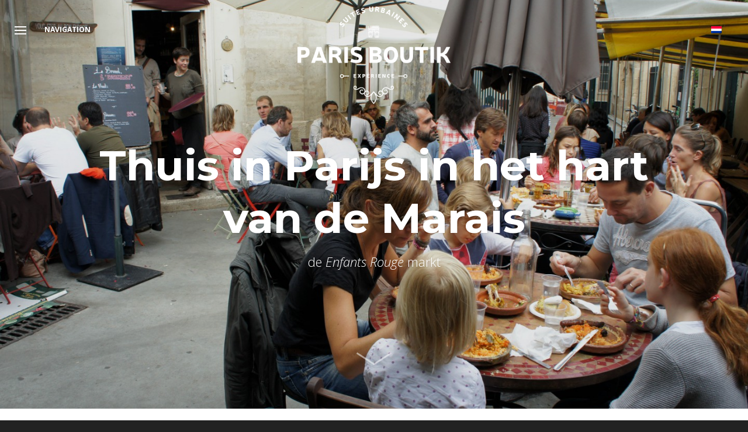

--- FILE ---
content_type: text/html; charset=UTF-8
request_url: https://parisboutik.com/nl/boutique-hotel-parijs-marais/
body_size: 22266
content:
<!DOCTYPE html>

<!--// OPEN HTML //-->
<html lang="nl-NL" prefix="og: http://ogp.me/ns#">

	<!--// OPEN HEAD //-->
	<head>
		
		<!-- Manually set render engine for Internet Explorer, prevent any plugin overrides -->
		<meta http-equiv="X-UA-Compatible" content="IE=EmulateIE10">
		
		
		
            <!--// SITE META //-->
            <meta charset="UTF-8"/>
                        	                <meta name="viewport" content="width=device-width, initial-scale=1.0, maximum-scale=1"/>
                        
            <!--// PINGBACK & FAVICON //-->
            <link rel="pingback" href="https://parisboutik.com/xmlrpc.php"/>
            
                                                
        <title>Paris boutik : boetiek hotel, centrum Parijs, parisboutik</title>
    <script>function spbImageResizer_writeCookie(){the_cookie=document.cookie,the_cookie&&window.devicePixelRatio>=2&&(the_cookie="spb_image_resizer_pixel_ratio="+window.devicePixelRatio+";"+the_cookie,document.cookie=the_cookie)}spbImageResizer_writeCookie();</script>
    <script>function writeCookie(){the_cookie=document.cookie,the_cookie&&window.devicePixelRatio>=2&&(the_cookie="pixel_ratio="+window.devicePixelRatio+";"+the_cookie,document.cookie=the_cookie)}writeCookie();</script>
<link rel="alternate" hreflang="fr" href="https://parisboutik.com/boutique-hotel-paris-marais/" />
<link rel="alternate" hreflang="en" href="https://parisboutik.com/en/boutique-hotel-marais-district-paris/" />
<link rel="alternate" hreflang="it" href="https://parisboutik.com/it/boutique-hotel-marais-parigi/" />
<link rel="alternate" hreflang="nl" href="https://parisboutik.com/nl/boutique-hotel-parijs-marais/" />

<!-- This site is optimized with the Yoast SEO plugin v9.1 - https://yoast.com/wordpress/plugins/seo/ -->
<meta name="description" content="Paris Boutik is een boetiek hotel in het centrum van Parijs in de Marais. Paris Boutik biedt u de kans om in een authentieke boekwinkel te slapen!"/>
<link rel="canonical" href="https://parisboutik.com/nl/boutique-hotel-parijs-marais/" />
<meta property="og:locale" content="nl_NL" />
<meta property="og:type" content="article" />
<meta property="og:title" content="Paris boutik : boetiek hotel, centrum Parijs, parisboutik" />
<meta property="og:description" content="Paris Boutik is een boetiek hotel in het centrum van Parijs in de Marais. Paris Boutik biedt u de kans om in een authentieke boekwinkel te slapen!" />
<meta property="og:url" content="https://parisboutik.com/nl/boutique-hotel-parijs-marais/" />
<meta property="og:site_name" content="Paris Boutik" />
<meta name="twitter:card" content="summary" />
<meta name="twitter:description" content="Paris Boutik is een boetiek hotel in het centrum van Parijs in de Marais. Paris Boutik biedt u de kans om in een authentieke boekwinkel te slapen!" />
<meta name="twitter:title" content="Paris boutik : boetiek hotel, centrum Parijs, parisboutik" />
<!-- / Yoast SEO plugin. -->

<link rel='dns-prefetch' href='//fonts.googleapis.com' />
<link rel='dns-prefetch' href='//s.w.org' />
<link rel="alternate" type="application/rss+xml" title="Paris Boutik &raquo; Feed" href="https://parisboutik.com/nl/feed/" />
<link rel="alternate" type="application/rss+xml" title="Paris Boutik &raquo; Reactiesfeed" href="https://parisboutik.com/nl/comments/feed/" />
		<script type="text/javascript">
			window._wpemojiSettings = {"baseUrl":"https:\/\/s.w.org\/images\/core\/emoji\/11\/72x72\/","ext":".png","svgUrl":"https:\/\/s.w.org\/images\/core\/emoji\/11\/svg\/","svgExt":".svg","source":{"concatemoji":"https:\/\/parisboutik.com\/wp-includes\/js\/wp-emoji-release.min.js?ver=4.9.28"}};
			!function(e,a,t){var n,r,o,i=a.createElement("canvas"),p=i.getContext&&i.getContext("2d");function s(e,t){var a=String.fromCharCode;p.clearRect(0,0,i.width,i.height),p.fillText(a.apply(this,e),0,0);e=i.toDataURL();return p.clearRect(0,0,i.width,i.height),p.fillText(a.apply(this,t),0,0),e===i.toDataURL()}function c(e){var t=a.createElement("script");t.src=e,t.defer=t.type="text/javascript",a.getElementsByTagName("head")[0].appendChild(t)}for(o=Array("flag","emoji"),t.supports={everything:!0,everythingExceptFlag:!0},r=0;r<o.length;r++)t.supports[o[r]]=function(e){if(!p||!p.fillText)return!1;switch(p.textBaseline="top",p.font="600 32px Arial",e){case"flag":return s([55356,56826,55356,56819],[55356,56826,8203,55356,56819])?!1:!s([55356,57332,56128,56423,56128,56418,56128,56421,56128,56430,56128,56423,56128,56447],[55356,57332,8203,56128,56423,8203,56128,56418,8203,56128,56421,8203,56128,56430,8203,56128,56423,8203,56128,56447]);case"emoji":return!s([55358,56760,9792,65039],[55358,56760,8203,9792,65039])}return!1}(o[r]),t.supports.everything=t.supports.everything&&t.supports[o[r]],"flag"!==o[r]&&(t.supports.everythingExceptFlag=t.supports.everythingExceptFlag&&t.supports[o[r]]);t.supports.everythingExceptFlag=t.supports.everythingExceptFlag&&!t.supports.flag,t.DOMReady=!1,t.readyCallback=function(){t.DOMReady=!0},t.supports.everything||(n=function(){t.readyCallback()},a.addEventListener?(a.addEventListener("DOMContentLoaded",n,!1),e.addEventListener("load",n,!1)):(e.attachEvent("onload",n),a.attachEvent("onreadystatechange",function(){"complete"===a.readyState&&t.readyCallback()})),(n=t.source||{}).concatemoji?c(n.concatemoji):n.wpemoji&&n.twemoji&&(c(n.twemoji),c(n.wpemoji)))}(window,document,window._wpemojiSettings);
		</script>
		<style type="text/css">
img.wp-smiley,
img.emoji {
	display: inline !important;
	border: none !important;
	box-shadow: none !important;
	height: 1em !important;
	width: 1em !important;
	margin: 0 .07em !important;
	vertical-align: -0.1em !important;
	background: none !important;
	padding: 0 !important;
}
</style>
<link rel='stylesheet' id='contact-form-7-css'  href='https://parisboutik.com/wp-content/plugins/contact-form-7/includes/css/styles.css?ver=5.0.5' type='text/css' media='all' />
<link rel='stylesheet' id='spb-frontend-min-css'  href='https://parisboutik.com/wp-content/plugins/swift-framework/includes/page-builder/frontend-assets/css/spb-styles.min.css' type='text/css' media='all' />
<link rel='stylesheet' id='swift-slider-min-css'  href='https://parisboutik.com/wp-content/plugins/swift-framework/includes/swift-slider/assets/css/swift-slider.min.css' type='text/css' media='all' />
<link rel='stylesheet' id='wpml-legacy-dropdown-0-css'  href='//parisboutik.com/wp-content/plugins/sitepress-multilingual-cms/templates/language-switchers/legacy-dropdown/style.css?ver=1' type='text/css' media='all' />
<style id='wpml-legacy-dropdown-0-inline-css' type='text/css'>
.wpml-ls-statics-shortcode_actions{background-color:#eeeeee;}.wpml-ls-statics-shortcode_actions, .wpml-ls-statics-shortcode_actions .wpml-ls-sub-menu, .wpml-ls-statics-shortcode_actions a {border-color:#cdcdcd;}.wpml-ls-statics-shortcode_actions a {color:#444444;background-color:#ffffff;}.wpml-ls-statics-shortcode_actions a:hover,.wpml-ls-statics-shortcode_actions a:focus {color:#000000;background-color:#eeeeee;}.wpml-ls-statics-shortcode_actions .wpml-ls-current-language>a {color:#444444;background-color:#ffffff;}.wpml-ls-statics-shortcode_actions .wpml-ls-current-language:hover>a, .wpml-ls-statics-shortcode_actions .wpml-ls-current-language>a:focus {color:#000000;background-color:#eeeeee;}
</style>
<link rel='stylesheet' id='bootstrap-css'  href='https://parisboutik.com/wp-content/themes/atelier/css/bootstrap.min.css' type='text/css' media='all' />
<link rel='stylesheet' id='font-awesome-v5-css'  href='https://parisboutik.com/wp-content/themes/atelier/css/font-awesome.min.css?ver=5.2.0' type='text/css' media='all' />
<link rel='stylesheet' id='font-awesome-v4shims-css'  href='https://parisboutik.com/wp-content/themes/atelier/css/v4-shims.min.css' type='text/css' media='all' />
<link rel='stylesheet' id='sf-main-css'  href='https://parisboutik.com/wp-content/themes/atelier/css/main.css' type='text/css' media='all' />
<link rel='stylesheet' id='sf-responsive-css'  href='https://parisboutik.com/wp-content/themes/atelier/css/responsive.css' type='text/css' media='all' />
<link rel='stylesheet' id='sf-style-css'  href='https://parisboutik.com/wp-content/themes/atelier/style.css' type='text/css' media='all' />
<link rel='stylesheet' id='redux-google-fonts-sf_atelier_options-css'  href='https://fonts.googleapis.com/css?family=Lato%3A100%2C300%2C400%2C700%2C900%2C100italic%2C300italic%2C400italic%2C700italic%2C900italic%7COpen+Sans%3A300%2C400%2C600%2C700%2C800%2C300italic%2C400italic%2C600italic%2C700italic%2C800italic%7CMontserrat%3A100%2C200%2C300%2C400%2C500%2C600%2C700%2C800%2C900%2C100italic%2C200italic%2C300italic%2C400italic%2C500italic%2C600italic%2C700italic%2C800italic%2C900italic&#038;subset=latin&#038;ver=1529568405' type='text/css' media='all' />
<script type='text/javascript' src='https://parisboutik.com/wp-includes/js/jquery/jquery.js?ver=1.12.4'></script>
<script type='text/javascript' src='https://parisboutik.com/wp-includes/js/jquery/jquery-migrate.min.js?ver=1.4.1'></script>
<script type='text/javascript' src='https://parisboutik.com/wp-content/plugins/swift-framework/public/js/lib/imagesloaded.pkgd.min.js'></script>
<script type='text/javascript' src='https://parisboutik.com/wp-content/plugins/swift-framework/public/js/lib/jquery.viewports.min.js'></script>
<script type='text/javascript' src='https://parisboutik.com/wp-content/plugins/swift-framework/public/js/lib/jquery.smartresize.min.js'></script>
<script type='text/javascript' src='//parisboutik.com/wp-content/plugins/sitepress-multilingual-cms/templates/language-switchers/legacy-dropdown/script.js?ver=1'></script>
<link rel='https://api.w.org/' href='https://parisboutik.com/nl/wp-json/' />
<link rel="EditURI" type="application/rsd+xml" title="RSD" href="https://parisboutik.com/xmlrpc.php?rsd" />
<link rel="wlwmanifest" type="application/wlwmanifest+xml" href="https://parisboutik.com/wp-includes/wlwmanifest.xml" /> 
<meta name="generator" content="WordPress 4.9.28" />
<link rel='shortlink' href='https://parisboutik.com/nl/?p=5180' />
<link rel="alternate" type="application/json+oembed" href="https://parisboutik.com/nl/wp-json/oembed/1.0/embed/?url=https%3A%2F%2Fparisboutik.com%2Fnl%2Fboutique-hotel-parijs-marais%2F" />
<link rel="alternate" type="text/xml+oembed" href="https://parisboutik.com/nl/wp-json/oembed/1.0/embed/?url=https%3A%2F%2Fparisboutik.com%2Fnl%2Fboutique-hotel-parijs-marais%2F&#038;format=xml" />
<meta name="generator" content="WPML ver:4.0.8 stt:38,1,4,27;" />
			<script type="text/javascript">
			var ajaxurl = 'https://parisboutik.com/wp-admin/admin-ajax.php';
			</script>
					<style type="text/css">.recentcomments a{display:inline !important;padding:0 !important;margin:0 !important;}</style>
		<!--[if lt IE 9]><script data-cfasync="false" src="https://parisboutik.com/wp-content/themes/atelier/js/respond.js"></script><script data-cfasync="false" src="https://parisboutik.com/wp-content/themes/atelier/js/html5shiv.js"></script><script data-cfasync="false" src="https://parisboutik.com/wp-content/themes/atelier/js/excanvas.compiled.js"></script><![endif]--><style type="text/css">
::selection, ::-moz-selection {background-color: #3c3432; color: #fff;}.accent-bg, .funded-bar .bar {background-color:#3c3432;}.accent {color:#3c3432;}span.highlighted, span.dropcap4, .loved-item:hover .loved-count, .flickr-widget li, .portfolio-grid li, figcaption .product-added, .woocommerce .widget_layered_nav ul li.chosen small.count, .woocommerce .widget_layered_nav_filters ul li a, .sticky-post-icon, .fw-video-close:hover {background-color: #3c3432!important; color: #ffffff!important;}a:hover, a:focus, #sidebar a:hover, .pagination-wrap a:hover, .carousel-nav a:hover, .portfolio-pagination div:hover > i, #footer a:hover, .beam-me-up a:hover span, .portfolio-item .portfolio-item-permalink, .read-more-link, .blog-item .read-more, .blog-item-details a:hover, .author-link, span.dropcap2, .spb_divider.go_to_top a, .item-link:hover, #header-translation p a, #breadcrumbs a:hover, .ui-widget-content a:hover, .yith-wcwl-add-button a:hover, #product-img-slider li a.zoom:hover, .woocommerce .star-rating span, #jckqv .woocommerce-product-rating .star-rating span:before, .article-body-wrap .share-links a:hover, ul.member-contact li a:hover, .bag-product a.remove:hover, .bag-product-title a:hover, #back-to-top:hover,  ul.member-contact li a:hover, .fw-video-link-image:hover i, .ajax-search-results .all-results:hover, .search-result h5 a:hover .ui-state-default a:hover, .fw-video-link-icon:hover {color: #3c3432;}.carousel-wrap > a:hover,  .woocommerce p.stars a.active:after,  .woocommerce p.stars a:hover:after {color: #3c3432!important;}.read-more i:before, .read-more em:before {color: #3c3432;}textarea:focus, input:focus, input[type="text"]:focus, input[type="email"]:focus, textarea:focus, .bypostauthor .comment-wrap .comment-avatar,.search-form input:focus, .wpcf7 input:focus, .wpcf7 textarea:focus, .ginput_container input:focus, .ginput_container textarea:focus, .mymail-form input:focus, .mymail-form textarea:focus, input[type="tel"]:focus, input[type="number"]:focus {border-color: #3c3432!important;}nav .menu ul li:first-child:after,.navigation a:hover > .nav-text, .returning-customer a:hover {border-bottom-color: #3c3432;}nav .menu ul ul li:first-child:after {border-right-color: #3c3432;}.spb_impact_text .spb_call_text {border-left-color: #3c3432;}.spb_impact_text .spb_button span {color: #fff;}a[rel="tooltip"], ul.member-contact li a, a.text-link, .tags-wrap .tags a, .logged-in-as a, .comment-meta-actions .edit-link, .comment-meta-actions .comment-reply, .read-more {border-color: #9e8100;}.super-search-go {border-color: #3c3432!important;}.super-search-go:hover {background: #3c3432!important;border-color: #3c3432!important;}.owl-pagination .owl-page span {background-color: #e4e4e4;}.owl-pagination .owl-page::after {background-color: #3c3432;}.owl-pagination .owl-page:hover span, .owl-pagination .owl-page.active a {background-color: #222222;}body.header-below-slider .home-slider-wrap #slider-continue:hover {border-color: #3c3432;}body.header-below-slider .home-slider-wrap #slider-continue:hover i {color: #3c3432;}#one-page-nav li a:hover > i {background: #3c3432;}#one-page-nav li.selected a:hover > i {border-color: #3c3432;}#one-page-nav li .hover-caption {background: #3c3432; color: #ffffff;}#one-page-nav li .hover-caption:after {border-left-color: #3c3432;}.love-it:hover > svg .stroke {stroke: #3c3432!important;}.love-it:hover > svg .fill {fill: #3c3432!important;}.side-details .love-it > svg .stroke {stroke: #e4e4e4;}.side-details .love-it > svg .fill {fill: #e4e4e4;}.side-details .comments-wrapper > svg .stroke {stroke: #e4e4e4;}.side-details .comments-wrapper > svg .fill {fill: #e4e4e4;}.comments-wrapper a:hover > svg .stroke {stroke: #3c3432!important;}.comments-wrapper a:hover span, .love-it:hover span.love-count {color: #3c3432!important;}.circle-bar .spinner > div {border-top-color: #3c3432;border-right-color: #3c3432;}#sf-home-preloader, #site-loading {background-color: #FFFFFF;}.loading-bar-transition .pace .pace-progress {background-color: #3c3432;}.spinner .circle-bar {border-left-color:#e4e4e4;border-bottom-color:#e4e4e4;border-right-color:#3c3432;border-top-color:#3c3432;}.orbit-bars .spinner > div:before {border-top-color:#3c3432;border-bottom-color:#3c3432;}.orbit-bars .spinner > div:after {background-color: #e4e4e4;}body, .layout-fullwidth #container {background-color: #222222;}#main-container, .tm-toggle-button-wrap a {background-color: #FFFFFF;}.tabbed-heading-wrap .heading-text {background-color: #FFFFFF;}.single-product.page-heading-fancy .product-main {background-color: #FFFFFF;}.spb-row-container[data-top-style="slant-ltr"]:before, .spb-row-container[data-top-style="slant-rtl"]:before, .spb-row-container[data-bottom-style="slant-ltr"]:after, .spb-row-container[data-bottom-style="slant-rtr"]:after {background-color: #FFFFFF;}a, .ui-widget-content a, #respond .form-submit input[type=submit] {color: #9e8100;}a:hover, a:focus {color: #464646;}ul.bar-styling li:not(.selected) > a:hover, ul.bar-styling li > .comments-likes:hover {color: #ffffff;background: #3c3432;border-color: #3c3432;}ul.bar-styling li > .comments-likes:hover * {color: #ffffff!important;}ul.bar-styling li > a, ul.bar-styling li > div, ul.page-numbers li > a, ul.page-numbers li > span, .curved-bar-styling, ul.bar-styling li > form input, .spb_directory_filter_below {border-color: #e4e4e4;}ul.bar-styling li > a, ul.bar-styling li > span, ul.bar-styling li > div, ul.bar-styling li > form input {background-color: #FFFFFF;}.pagination-wrap {border-color: #e4e4e4;}.pagination-wrap ul li a {border-color: transparent;}ul.page-numbers li > a:hover, ul.page-numbers li > span.current, .pagination-wrap ul li > a:hover, .pagination-wrap ul li span.current {border-color: #e4e4e4!important;color: #222222!important;}input[type="text"], input[type="email"], input[type="password"], textarea, select, .wpcf7 input[type="text"], .wpcf7 input[type="email"], .wpcf7 textarea, .wpcf7 select, .ginput_container input[type="text"], .ginput_container input[type="email"], .ginput_container textarea, .ginput_container select, .mymail-form input[type="text"], .mymail-form input[type="email"], .mymail-form textarea, .mymail-form select, input[type="date"], input[type="tel"], input.input-text, input[type="number"], .select2-container .select2-choice {border-color: #e4e4e4;background-color: #f7f7f7;color:#444444;}.select2-container .select2-choice>.select2-chosen {color:#444444!important;}::-webkit-input-placeholder {color:#444444!important;}:-moz-placeholder {color:#444444!important;}::-moz-placeholder {color:#444444!important;}:-ms-input-placeholder {color:#444444!important;}input[type=submit], button[type=submit], input[type="file"], select, .wpcf7 input.wpcf7-submit[type=submit] {border-color: #e4e4e4;color: #444444;}input[type=submit]:hover, button[type=submit]:hover, .wpcf7 input.wpcf7-submit[type=submit]:hover, .gform_wrapper input[type=submit]:hover, .mymail-form input[type=submit]:hover {background: #222222;border-color: #222222; color: #ffffff;}.modal-header {background: #f7f7f7;}.modal-content {background: #FFFFFF;}.modal-header h3, .modal-header .close {color: #464646;}.modal-header .close:hover {color: #3c3432;}.recent-post .post-details, .portfolio-item h5.portfolio-subtitle, .search-item-content time, .search-item-content span, .portfolio-details-wrap .date {color: #222222;}ul.bar-styling li.facebook > a:hover {color: #fff!important;background: #3b5998;border-color: #3b5998;}ul.bar-styling li.twitter > a:hover {color: #fff!important;background: #4099FF;border-color: #4099FF;}ul.bar-styling li.google-plus > a:hover {color: #fff!important;background: #d34836;border-color: #d34836;}ul.bar-styling li.pinterest > a:hover {color: #fff!important;background: #cb2027;border-color: #cb2027;}#top-bar {background: #ffffff; border-bottom-color: #e3e3e3;}#top-bar .tb-text {color: #222222;}#top-bar .tb-text > a, #top-bar nav .menu > li > a {color: #666666;}#top-bar .menu li {border-left-color: #e3e3e3; border-right-color: #e3e3e3;}#top-bar .menu > li > a, #top-bar .menu > li.parent:after {color: #666666;}#top-bar .menu > li:hover > a, #top-bar a:hover {color: #fe504f!important;}.header-wrap #header, .header-standard-overlay #header, .vertical-header .header-wrap #header-section, #header-section .is-sticky #header.sticky-header {background-color:#3c3432;}.fs-search-open .header-wrap #header, .fs-search-open .header-standard-overlay #header, .fs-search-open .vertical-header .header-wrap #header-section, .fs-search-open #header-section .is-sticky #header.sticky-header {background-color: #3c3432;}.fs-supersearch-open .header-wrap #header, .fs-supersearch-open .header-standard-overlay #header, .fs-supersearch-open .vertical-header .header-wrap #header-section, .fs-supersearch-open #header-section .is-sticky #header.sticky-header {background-color: #3c3432;}.overlay-menu-open .header-wrap #header, .overlay-menu-open .header-standard-overlay #header, .overlay-menu-open .vertical-header .header-wrap #header-section, .overlay-menu-open #header-section .is-sticky #header.sticky-header {background-color: #3c3432;}#sf-header-banner {background-color:#fff; border-bottom: 2px solid#e3e3e3;}#sf-header-banner {color:#222;}#sf-header-banner a {color:#333;}#sf-header-banner a:hover {color:#1dc6df;}.header-left, .header-right, .vertical-menu-bottom .copyright {color: #ffffff;}.header-left a, .header-right a, .vertical-menu-bottom .copyright a, #header .header-left ul.menu > li > a.header-search-link-alt, #header .header-right ul.menu > li > a.header-search-link, #header .header-right ul.menu > li > a.header-search-link-alt {color: #ffffff;}.header-left a:hover, .header-right a:hover, .vertical-menu-bottom .copyright a:hover {color: #e1d169;}#header .header-left ul.menu > li:hover > a.header-search-link-alt, #header .header-right ul.menu > li:hover > a.header-search-link-alt {color: #e1d169!important;}#header-search a:hover, .super-search-close:hover {color: #3c3432;}.sf-super-search {background-color: #222222;}.sf-super-search .search-options .ss-dropdown ul {background-color: #3c3432;}.sf-super-search .search-options .ss-dropdown ul li a {color: #ffffff;}.sf-super-search .search-options .ss-dropdown ul li a:hover {color: #222222;}.sf-super-search .search-options .ss-dropdown > span, .sf-super-search .search-options input {color: #3c3432; border-bottom-color: #3c3432;}.sf-super-search .search-options .ss-dropdown ul li .fa-check {color: #222222;}.sf-super-search-go:hover, .sf-super-search-close:hover { background-color: #3c3432; border-color: #3c3432; color: #ffffff;}.header-languages .current-language {color: #000000;}#header-section #main-nav {border-top-color: #b7a18b;}.ajax-search-wrap {background-color:#3c3432}.ajax-search-wrap, .ajax-search-results, .search-result-pt .search-result, .vertical-header .ajax-search-results {border-color: #b7a18b;}.page-content {border-bottom-color: #e4e4e4;}.ajax-search-wrap input[type="text"], .search-result-pt h6, .no-search-results h6, .search-result h5 a, .no-search-results p {color: #ffffff;}.search-item-content time {color: #b7a18b;}.header-wrap, #header-section .is-sticky .sticky-header, #header-section.header-5 #header {border-bottom: 2px solid #564b47;}.vertical-header .header-wrap {border-right: 2px solid #564b47;}.vertical-header-right .header-wrap {border-left: 2px solid #564b47;}nav.std-menu ul.sub-menu {border: 2px solid#564b47;}.is-sticky nav.std-menu ul.sub-menu {border-top-width: 0;}nav.std-menu .sf-mega-menu ul.sub-menu ul.sub-menu {border: 0!important;}.header-left .aux-item, .header-right .aux-item {border-color: #564b47!important;}#contact-slideout {background: #FFFFFF;}#mobile-top-text, #mobile-header {background-color: #3c3432;border-bottom-color:#564b47;}#mobile-top-text, #mobile-logo h1 {color: #ffffff;}#mobile-top-text a, #mobile-header a {color: #ffffff;}#mobile-header a {color: #ffffff;}#mobile-header a.mobile-menu-link span.menu-bars, #mobile-header a.mobile-menu-link span.menu-bars:before, #mobile-header a.mobile-menu-link span.menu-bars:after {background-color: #ffffff;}#mobile-header a.mobile-menu-link:hover span.menu-bars, #mobile-header a.mobile-menu-link:hover span.menu-bars:before, #mobile-header a.mobile-menu-link:hover span.menu-bars:after {background-color: #e1d169;}#mobile-menu-wrap, #mobile-cart-wrap {background-color: #998675;color: #464646;}.mobile-search-form input[type="text"] {color: #464646;border-bottom-color: #b7a18b;}.mobile-search-form ::-webkit-input-placeholder {color: #464646!important;}.mobile-search-form :-moz-placeholder {color: #464646!important;}.mobile-search-form ::-moz-placeholder {color: #464646!important;}.mobile-search-form :-ms-input-placeholder {color: #464646!important;}#mobile-menu-wrap a, #mobile-cart-wrap a:not(.sf-button), #mobile-menu-wrap .shopping-bag-item a > span.num-items {color: #464646;}#mobile-menu-wrap .bag-buttons a.sf-button.bag-button {color: #464646!important;}.shop-icon-fill #mobile-menu-wrap .shopping-bag-item a > span.num-items {color: #998675!important;}#mobile-menu-wrap a:hover, #mobile-cart-wrap a:not(.sf-button):hover,  #mobile-menu ul li:hover > a {color: #222222!important;}#mobile-menu-wrap .bag-buttons a.wishlist-button {color: #464646!important;}#mobile-menu ul li.parent > a:after {color: #464646;}#mobile-cart-wrap .shopping-bag-item > a.cart-contents, #mobile-cart-wrap .bag-product, #mobile-cart-wrap .bag-empty {border-bottom-color: #b7a18b;}#mobile-menu ul li, .mobile-cart-menu li, .mobile-cart-menu .bag-header, .mobile-cart-menu .bag-product, .mobile-cart-menu .bag-empty {border-color: #b7a18b;}a.mobile-menu-link span, a.mobile-menu-link span:before, a.mobile-menu-link span:after {background: #464646;}a.mobile-menu-link:hover span, a.mobile-menu-link:hover span:before, a.mobile-menu-link:hover span:after {background: #222222;}#mobile-cart-wrap .bag-buttons > a.bag-button {color: #464646!important;border-color: #464646;}#mobile-cart-wrap .bag-product a.remove {color: #464646!important;}#mobile-cart-wrap .bag-product a.remove:hover {color: #222222!important;}#logo.has-img, .header-left, .header-right {height:70px;}#mobile-logo {max-height:70px;}#mobile-logo.has-img img {max-height:70px;}.full-center #logo.has-img a > img {max-height: 102px;width: auto;}.header-left, .header-right {line-height:70px;}.minimal-checkout-return a {height:70px;line-height:70px;padding: 0;}.browser-ie #logo {width:395px;}#logo img.retina {width:395px;}#logo.has-img a > img {padding: 20px 0;}.header-2 #logo.has-img img {max-height:70px;}#logo.has-img img {max-height:235px;}.full-center #logo.has-img a > img {max-height: 235px;padding: 0;width: auto;}.full-header-stick #header, .full-header-stick #logo, .full-header-stick .header-left, .full-header-stick .header-right {height:102px;line-height:102px;}.full-center #main-navigation ul.menu > li > a, .full-center .header-right ul.menu > li > a, .full-center nav.float-alt-menu ul.menu > li > a, .full-center .header-right div.text, .full-center #header .aux-item ul.social-icons li {height:102px;line-height:102px;}.full-center #header, .full-center .float-menu, .header-split .float-menu {height:102px;}.full-center nav li.menu-item.sf-mega-menu > ul.sub-menu, .full-center .ajax-search-wrap {top:102px!important;}.browser-ff #logo a {height:102px;}.full-center #logo {max-height:102px;}.header-6 .header-left, .header-6 .header-right, .header-6 #logo.has-img {height:102px;line-height:102px;}.header-6 #logo.has-img a > img {padding: 0;}#main-nav, .header-wrap[class*="page-header-naked"] #header-section .is-sticky #main-nav, .header-wrap #header-section .is-sticky #header.sticky-header, .header-wrap #header-section.header-5 #header, .header-wrap[class*="page-header-naked"] #header .is-sticky .sticky-header, .header-wrap[class*="page-header-naked"] #header-section.header-5 #header .is-sticky .sticky-header {background-color: #3c3432;}#main-nav {border-color: #b7a18b;border-top-style: solid;}.show-menu {background-color: #222222;color: #ffffff;}nav .menu > li:before {background: #07c1b6;}nav .menu .sub-menu .parent > a:after {border-left-color: #07c1b6;}nav .menu ul.sub-menu, li.menu-item.sf-mega-menu > ul.sub-menu > div {background-color: #c7b299;}nav .menu ul.sub-menu li {border-top-color: #b7a18b;border-top-style: solid;}li.menu-item.sf-mega-menu > ul.sub-menu > li {border-top-color: #b7a18b;border-top-style: solid;}li.menu-item.sf-mega-menu > ul.sub-menu > li {border-left-color: #b7a18b;border-left-style: solid;}nav .menu > li.menu-item > a, nav.std-menu .menu > li > a {color: #ffffff;}#main-nav ul.menu > li, #main-nav ul.menu > li:first-child, #main-nav ul.menu > li:first-child, .full-center nav#main-navigation ul.menu > li, .full-center nav#main-navigation ul.menu > li:first-child, .full-center #header nav.float-alt-menu ul.menu > li {border-color: #b7a18b;}nav ul.menu > li.menu-item.sf-menu-item-btn > a {border-color: #ffffff;background-color: #ffffff;color: #c7b299;}nav ul.menu > li.menu-item.sf-menu-item-btn:hover > a {border-color: #3c3432; background-color: #3c3432; color: #ffffff!important;}#main-nav ul.menu > li, .full-center nav#main-navigation ul.menu > li, .full-center nav.float-alt-menu ul.menu > li, .full-center #header nav.float-alt-menu ul.menu > li {border-width: 0!important;}.full-center nav#main-navigation ul.menu > li:first-child {border-width: 0;margin-left: -15px;}#main-nav .menu-right {right: -5px;}nav .menu > li.menu-item:hover > a, nav.std-menu .menu > li:hover > a {color: #c7b299!important;}nav .menu > li.current-menu-ancestor > a, nav .menu > li.current-menu-item > a, nav .menu > li.current-scroll-item > a, #mobile-menu .menu ul li.current-menu-item > a {color: #c7b299;}.shopping-bag-item a > span.num-items {border-color: #ffffff;}.shop-icon-fill .shopping-bag-item > a > i {color: inherit;}.shop-icon-fill .shopping-bag-item a > span.num-items, .shop-icon-fill .shopping-bag-item:hover a > span.num-items {color: #3c3432!important;}.shop-icon-fill .shopping-bag-item:hover > a > i {color: inherit;}.header-left ul.sub-menu > li > a:hover, .header-right ul.sub-menu > li > a:hover {color: #c7b299;}.shopping-bag-item a > span.num-items:after {border-color: #c7b299;}.shopping-bag-item:hover a > span.num-items {border-color: #c7b299!important; color: #c7b299!important;}.shopping-bag-item:hover a > span.num-items:after {border-color: #c7b299!important;}.page-header-naked-light .sticky-wrapper:not(.is-sticky) .shopping-bag-item:hover a > span.num-items, .page-header-naked-dark .sticky-wrapper:not(.is-sticky) .shopping-bag-item:hover a > span.num-items {color: #3c3432}.page-header-naked-light .sticky-wrapper:not(.is-sticky) .shopping-bag-item:hover a > span.num-items:after, .page-header-naked-dark .sticky-wrapper:not(.is-sticky) .shopping-bag-item:hover a > span.num-items:after {border-color: #c7b299;}nav .menu ul.sub-menu li.menu-item > a, nav .menu ul.sub-menu li > span, nav.std-menu ul.sub-menu {color: #ffffff;}.bag-buttons a.bag-button, .bag-buttons a.wishlist-button {color: #ffffff!important;}.bag-product a.remove, .woocommerce .bag-product a.remove {color: #ffffff!important;}.bag-product a.remove:hover, .woocommerce .bag-product a.remove:hover {color: #3c3432!important;}nav .menu ul.sub-menu li.menu-item:hover > a, .bag-product a.remove:hover {color: #998675!important;}nav .menu li.parent > a:after, nav .menu li.parent > a:after:hover, .ajax-search-wrap:after {color: #ffffff;}nav .menu ul.sub-menu li.current-menu-ancestor > a, nav .menu ul.sub-menu li.current-menu-item > a {color: #000000!important;}#main-nav .header-right ul.menu > li, .wishlist-item {border-left-color: #b7a18b;}.bag-header, .bag-product, .bag-empty, .wishlist-empty {border-color: #b7a18b;}.bag-buttons a.checkout-button, .bag-buttons a.create-account-button, .woocommerce input.button.alt, .woocommerce .alt-button, .woocommerce button.button.alt {background: #3c3432; color: #ffffff;}.woocommerce .button.update-cart-button:hover {background: #3c3432; color: #ffffff;}.woocommerce input.button.alt:hover, .woocommerce .alt-button:hover, .woocommerce button.button.alt:hover {background: #3c3432; color: #ffffff;}.shopping-bag:before, nav .menu ul.sub-menu li:first-child:before {border-bottom-color: #07c1b6;}.page-header-naked-light .sticky-wrapper:not(.is-sticky) a.menu-bars-link:hover span, .page-header-naked-light .sticky-wrapper:not(.is-sticky) a.menu-bars-link:hover span:before, .page-header-naked-light .sticky-wrapper:not(.is-sticky) a.menu-bars-link:hover span:after, .page-header-naked-dark .sticky-wrapper:not(.is-sticky) a.menu-bars-link:hover span, .page-header-naked-dark .sticky-wrapper:not(.is-sticky) a.menu-bars-link:hover span:before, .page-header-naked-dark .sticky-wrapper:not(.is-sticky) a.menu-bars-link:hover span:after {background: #3c3432;}a.menu-bars-link span, a.menu-bars-link span:before, a.menu-bars-link span:after {background: #ffffff;}a.menu-bars-link:hover span, a.menu-bars-link:hover span:before, a.menu-bars-link:hover span:after {background: #e1d169;}.overlay-menu-open .header-wrap {background-color: #3c3432;}.overlay-menu-open .header-wrap #header {background-color: transparent!important;}.overlay-menu-open #logo h1, .overlay-menu-open .header-left, .overlay-menu-open .header-right, .overlay-menu-open .header-left a, .overlay-menu-open .header-right a {color: #ffffff!important;}#overlay-menu nav li.menu-item > a, .overlay-menu-open a.menu-bars-link, #overlay-menu .fs-overlay-close {color: #ffffff;}.overlay-menu-open a.menu-bars-link span:before, .overlay-menu-open a.menu-bars-link span:after {background: #ffffff!important;}.fs-supersearch-open .fs-supersearch-link, .fs-search-open .fs-header-search-link {color: #ffffff!important;}#overlay-menu {background-color: #3c3432;}#overlay-menu, #fullscreen-search, #fullscreen-supersearch {background-color: rgba(60,52,50, 0.95);}#overlay-menu nav li:hover > a {color: #e1d169!important;}#fullscreen-supersearch .sf-super-search {color: #998675!important;}#fullscreen-supersearch .sf-super-search .search-options .ss-dropdown > span, #fullscreen-supersearch .sf-super-search .search-options input {color: #ffffff!important;}#fullscreen-supersearch .sf-super-search .search-options .ss-dropdown > span:hover, #fullscreen-supersearch .sf-super-search .search-options input:hover {color: #e1d169!important;}#fullscreen-supersearch .sf-super-search .search-go a.sf-button {background-color: #3c3432!important;}#fullscreen-supersearch .sf-super-search .search-go a.sf-button:hover {background-color: #222222!important;border-color: #222222!important;color: #ffffff!important;}#fullscreen-search .fs-overlay-close, #fullscreen-search .search-wrap .title, .fs-search-bar, .fs-search-bar input#fs-search-input, #fullscreen-search .search-result-pt h3 {color: #998675;}#fullscreen-search ::-webkit-input-placeholder {color: #998675!important;}#fullscreen-search :-moz-placeholder {color: #998675!important;}#fullscreen-search ::-moz-placeholder {color: #998675!important;}#fullscreen-search :-ms-input-placeholder {color: #998675!important;}#fullscreen-search .container1 > div, #fullscreen-search .container2 > div, #fullscreen-search .container3 > div {background-color: #998675;}nav#main-navigation ul.menu > li.sf-menu-item-new-badge > a:before {background-color: #3c3432;box-shadow: inset 2px 2px #fa726e;}nav#main-navigation ul.menu > li.sf-menu-item-new-badge > a:after {background-color: #3c3432;color: #fa726e; border-color: #fa726e;}.sf-side-slideout {background-color: #222;}.sf-side-slideout .vertical-menu nav .menu li > a, .sf-side-slideout .vertical-menu nav .menu li.parent > a:after, .sf-side-slideout .vertical-menu nav .menu > li ul.sub-menu > li > a {color: #fff;}.sf-side-slideout .vertical-menu nav .menu li.menu-item {border-color: #ccc;}.sf-side-slideout .vertical-menu nav .menu li:hover > a, .sf-side-slideout .vertical-menu nav .menu li.parent:hover > a:after, .sf-side-slideout .vertical-menu nav .menu > li ul.sub-menu > li:hover > a {color: #07c1b6!important;}.contact-menu-link.slide-open {color: #e1d169;}#base-promo, .sf-promo-bar {background-color: #e4e4e4;}#base-promo > p, #base-promo.footer-promo-text > a, #base-promo.footer-promo-arrow > a, .sf-promo-bar > p, .sf-promo-bar.promo-text > a, .sf-promo-bar.promo-arrow > a {color: #222;}#base-promo.footer-promo-arrow:hover, #base-promo.footer-promo-text:hover, .sf-promo-bar.promo-arrow:hover, .sf-promo-bar.promo-text:hover {background-color: #3c3432!important;color: #ffffff!important;}#base-promo.footer-promo-arrow:hover > *, #base-promo.footer-promo-text:hover > *, .sf-promo-bar.promo-arrow:hover > *, .sf-promo-bar.promo-text:hover > * {color: #ffffff!important;}#breadcrumbs {background-color:#e4e4e4;color:#666666;}#breadcrumbs a, #breadcrumb i {color:#999999;}.page-heading {background-color: #ffffff;}.page-heading h1, .page-heading h3 {color: #222222;}.page-heading .heading-text, .fancy-heading .heading-text {text-align: left;}.content-divider-wrap .content-divider {border-color: #e4e4e4;}.page-heading.fancy-heading .media-overlay {background-color:transparent;opacity:0.0;}body {color: #464646;}h1, h1 a, h3.countdown-subject {color: #464646;}h2, h2 a {color: #464646;}h3, h3 a {color: #464646;}h4, h4 a, .carousel-wrap > a {color: #464646;}h5, h5 a {color: #464646;}h6, h6 a {color: #464646;}.title-wrap .spb-heading span, #reply-title span {border-bottom-color: #464646;}.title-wrap h3.spb-heading span, h3#reply-title span {border-bottom-color: #464646;}figure.animated-overlay figcaption {background-color: #998675;}figure.animated-overlay figcaption {background-color: rgba(153,134,117, 0.90);}figure.animated-overlay figcaption * {color: #ffffff;}figcaption .thumb-info .name-divide {background-color: #ffffff;}figcaption .thumb-info h6 span.price {border-top-color: #ffffff;}.article-divider {background: #e4e4e4;}.post-pagination-wrap {background-color:#444;}.post-pagination-wrap .next-article > *, .post-pagination-wrap .next-article a, .post-pagination-wrap .prev-article > *, .post-pagination-wrap .prev-article a {color:#fff;}.post-pagination-wrap .next-article a:hover, .post-pagination-wrap .prev-article a:hover {color: #3c3432;}.article-extras {background-color:#f7f7f7;}.review-bar {background-color:#f7f7f7;}.review-bar .bar, .review-overview-wrap .overview-circle {background-color:#2e2e36;color:#fff;}.posts-type-bright .recent-post .post-item-details {border-top-color:#e4e4e4;}table {border-bottom-color: #e4e4e4;}table td {border-top-color: #e4e4e4;}.read-more-button, #comments-list li .comment-wrap {border-color: #e4e4e4;}.read-more-button:hover {color: #3c3432;border-color: #3c3432;}.testimonials.carousel-items li .testimonial-text, .recent-post figure {background-color: #f7f7f7;}.spb_accordion .spb_accordion_section {border-color: #e4e4e4;}.spb_accordion .spb_accordion_section > h4.ui-state-active a, .toggle-wrap .spb_toggle.spb_toggle_title_active {color: #464646!important;}.widget ul li, .widget.widget_lip_most_loved_widget li, .widget_download_details ul > li {border-color: #e4e4e4;}.widget.widget_lip_most_loved_widget li {background: #FFFFFF; border-color: #e4e4e4;}.widget_lip_most_loved_widget .loved-item > span {color: #222222;}ul.wp-tag-cloud li > a, ul.wp-tag-cloud li:before {border-color: #e4e4e4;}.widget .tagcloud a:hover, ul.wp-tag-cloud li:hover > a, ul.wp-tag-cloud li:hover:before {background-color: #3c3432; border-color: #3c3432; color: #ffffff;}ul.wp-tag-cloud li:hover:after {border-color: #3c3432; background-color: #ffffff;}.loved-item .loved-count > i {color: #464646;background: #e4e4e4;}.subscribers-list li > a.social-circle {color: #ffffff;background: #222222;}.subscribers-list li:hover > a.social-circle {color: #fbfbfb;background: #3c3432;}.widget_download_details ul > li a, .sidebar .widget_categories ul > li a, .sidebar .widget_archive ul > li a, .sidebar .widget_nav_menu ul > li a, .sidebar .widget_meta ul > li a, .sidebar .widget_recent_entries ul > li, .widget_product_categories ul > li a, .widget_layered_nav ul > li a, .widget_display_replies ul > li a, .widget_display_forums ul > li a, .widget_display_topics ul > li a {color: #9e8100;}.widget_download_details ul > li a:hover, .sidebar .widget_categories ul > li a:hover, .sidebar .widget_archive ul > li a:hover, .sidebar .widget_nav_menu ul > li a:hover, .widget_nav_menu ul > li.current-menu-item a, .sidebar .widget_meta ul > li a:hover, .sidebar .widget_recent_entries ul > li a:hover, .widget_product_categories ul > li a:hover, .widget_layered_nav ul > li a:hover, .widget_edd_categories_tags_widget ul li a:hover, .widget_display_replies ul li, .widget_display_forums ul > li a:hover, .widget_display_topics ul > li a:hover {color: #464646;}#calendar_wrap caption {border-bottom-color: #222222;}.sidebar .widget_calendar tbody tr > td a {color: #ffffff;background-color: #222222;}.sidebar .widget_calendar tbody tr > td a:hover {background-color: #3c3432;}.sidebar .widget_calendar tfoot a {color: #222222;}.sidebar .widget_calendar tfoot a:hover {color: #3c3432;}.widget_calendar #calendar_wrap, .widget_calendar th, .widget_calendar tbody tr > td, .widget_calendar tbody tr > td.pad {border-color: #e4e4e4;}.sidebar .widget hr {border-color: #e4e4e4;}.widget ul.flickr_images li a:after, .portfolio-grid li a:after {color: #ffffff;}.loved-item:hover .loved-count > svg .stroke {stroke: #ffffff;}.loved-item:hover .loved-count > svg .fill {fill: #ffffff;}.fw-row .spb_portfolio_widget .title-wrap {border-bottom-color: #e4e4e4;}.portfolio-item {border-bottom-color: #e4e4e4;}.masonry-items .portfolio-item-details {background: #f7f7f7;}.masonry-items .blog-item .blog-details-wrap:before {background-color: #f7f7f7;}.masonry-items .portfolio-item figure {border-color: #e4e4e4;}.portfolio-details-wrap span span {color: #666;}.share-links > a:hover {color: #3c3432;}.portfolio-item.masonry-item .portfolio-item-details {background: #FFFFFF;}#infscr-loading .spinner > div {background: #e4e4e4;}.blog-aux-options li.selected a {background: #3c3432;border-color: #3c3432;color: #ffffff;}.blog-filter-wrap .aux-list li:hover {border-bottom-color: transparent;}.blog-filter-wrap .aux-list li:hover a {color: #ffffff;background: #3c3432;}.mini-blog-item-wrap, .mini-items .mini-alt-wrap, .mini-items .mini-alt-wrap .quote-excerpt, .mini-items .mini-alt-wrap .link-excerpt, .masonry-items .blog-item .quote-excerpt, .masonry-items .blog-item .link-excerpt, .timeline-items .standard-post-content .quote-excerpt, .timeline-items .standard-post-content .link-excerpt, .post-info, .author-info-wrap, .body-text .link-pages, .page-content .link-pages, .posts-type-list .recent-post, .standard-items .blog-item .standard-post-content {border-color: #e4e4e4;}.standard-post-date, .timeline {background: #e4e4e4;}.timeline-items .standard-post-content {background: #FFFFFF;}.timeline-items .format-quote .standard-post-content:before, .timeline-items .standard-post-content.no-thumb:before {border-left-color: #f7f7f7;}.search-item-img .img-holder {background: #f7f7f7;border-color:#e4e4e4;}.masonry-items .blog-item .masonry-item-wrap {background: #f7f7f7;}.mini-items .blog-item-details, .share-links, .single-portfolio .share-links, .single .pagination-wrap, ul.post-filter-tabs li a {border-color: #e4e4e4;}.mini-item-details {color: #222222;}.related-item figure {background-color: #222222; color: #ffffff}.required {color: #ee3c59;}.post-item-details .comments-likes a i, .post-item-details .comments-likes a span {color: #464646;}.posts-type-list .recent-post:hover h4 {color: #464646}.blog-grid-items .blog-item .grid-left:after {border-left-color: #ffffff;}.blog-grid-items .blog-item .grid-right:after {border-right-color: #ffffff;}.blog-item .tweet-icon, .blog-item .post-icon, .blog-item .inst-icon {color: #ffffff!important;}.posts-type-bold .recent-post .details-wrap, .masonry-items .blog-item .details-wrap, .blog-grid-items .blog-item > div, .product-shadows .preview-slider-item-wrapper {background: #ffffff;color: #464646;}.masonry-items .blog-item .details-wrap:before {background: #ffffff;}.masonry-items .blog-item .comments-svg .stroke, .masonry-items .blog-item .loveit-svg .stroke {stroke: #464646;}.masonry-items .blog-item .loveit-svg .fill {fill: #464646;}.masonry-items .blog-item:hover .comments-svg .stroke, .masonry-items .blog-item:hover .loveit-svg .stroke {stroke: #ffffff;}.masonry-items .blog-item:hover .loveit-svg .fill {fill: #ffffff;}.blog-grid-items .blog-item h2, .blog-grid-items .blog-item h6, .blog-grid-items .blog-item data, .blog-grid-items .blog-item .author span, .blog-grid-items .blog-item .tweet-text a, .masonry-items .blog-item h2, .masonry-items .blog-item h6 {color: #464646;}.posts-type-bold a, .masonry-items .blog-item a {color: #9e8100;}.posts-type-bold .recent-post .details-wrap:before, .masonry-items .blog-item .details-wrap:before, .posts-type-bold .recent-post.has-thumb .details-wrap:before {border-bottom-color: #ffffff;}.posts-type-bold .recent-post.has-thumb:hover .details-wrap, .posts-type-bold .recent-post.no-thumb:hover .details-wrap, .bold-items .blog-item:hover, .masonry-items .blog-item:hover .details-wrap, .blog-grid-items .blog-item:hover > div, .instagram-item .inst-overlay, .masonry-items .blog-item:hover .details-wrap:before {background: #998675;}.blog-grid-items .instagram-item:hover .inst-overlay {background: rgba(153,134,117, 0.90);}.posts-type-bold .recent-post:hover .details-wrap:before, .masonry-items .blog-item:hover .details-wrap:before {border-bottom-color: #998675;}.posts-type-bold .recent-post:hover .details-wrap *, .bold-items .blog-item:hover *, .masonry-items .blog-item:hover .details-wrap, .masonry-items .blog-item:hover .details-wrap a, .masonry-items .blog-item:hover h2, .masonry-items .blog-item:hover h6, .masonry-items .blog-item:hover .details-wrap .quote-excerpt *, .blog-grid-items .blog-item:hover *, .instagram-item .inst-overlay data {color: #ffffff;}.blog-grid-items .blog-item:hover .grid-right:after {border-right-color:#998675;}.blog-grid-items .blog-item:hover .grid-left:after {border-left-color:#998675;}.blog-grid-items .blog-item:hover h2, .blog-grid-items .blog-item:hover h6, .blog-grid-items .blog-item:hover data, .blog-grid-items .blog-item:hover .author span, .blog-grid-items .blog-item:hover .tweet-text a {color: #ffffff;}.blog-item .side-details, .narrow-date-block {background: #ffffff;color: #464646;}.blog-item .side-details .comments-wrapper {border-color: #e4e4e4;}.standard-items.alt-styling .blog-item .standard-post-content {background: #FFFFFF;}.standard-items.alt-styling .blog-item.quote .standard-post-content, .mini-items .blog-item.quote .mini-alt-wrap {background: #464646;color: #FFFFFF;}.standard-items .blog-item .read-more-button, .mini-items .blog-item .read-more-button {background-color: #FFFFFF;}#respond .form-submit input[type=submit]:hover {border-color: #3c3432;}.post-details-wrap .tags-wrap, .post-details-wrap .comments-likes {border-color: #e4e4e4;}.sf-button.accent {color: #ffffff; background-color: #3c3432;border-color: #3c3432;}.sf-button.sf-icon-reveal.accent {color: #ffffff!important; background-color: #3c3432!important;}a.sf-button.stroke-to-fill {color: #9e8100;}.sf-button.accent.bordered .sf-button-border {border-color: #3c3432;}a.sf-button.bordered.accent {color: #3c3432;border-color: #3c3432;}a.sf-button.bordered.accent:hover {color: #ffffff;}a.sf-button.rotate-3d span.text:before {color: #ffffff; background-color: #3c3432;}.sf-button.accent:hover, .sf-button.bordered.accent:hover {background-color: #222222;border-color: #222222;color: #ffffff;}a.sf-button, a.sf-button:hover, #footer a.sf-button:hover {background-image: none;color: #fff;}a.sf-button.gold, a.sf-button.gold:hover, a.sf-button.lightgrey, a.sf-button.lightgrey:hover, a.sf-button.white:hover {color: #222!important;}a.sf-button.transparent-dark {color: #464646!important;}a.sf-button.transparent-light:hover, a.sf-button.transparent-dark:hover {color: #3c3432!important;}.title-wrap a.sf-button:hover {color: #3c3432!important;}.sf-icon {color: #ffffff;}.sf-icon-cont, .sf-icon-cont:hover, .sf-hover .sf-icon-cont, .sf-icon-box[class*="icon-box-boxed-"] .sf-icon-cont, .sf-hover .sf-icon-box-hr {background-color: #000000;}.sf-hover .sf-icon-cont, .sf-hover .sf-icon-box-hr {background-color: #998675!important;}.sf-hover .sf-icon-cont .sf-icon {color: #ffffff!important;}.sf-icon-box[class*="sf-icon-box-boxed-"] .sf-icon-cont:after {border-top-color: #000000;border-left-color: #000000;}.sf-hover .sf-icon-cont .sf-icon, .sf-icon-box.sf-icon-box-boxed-one .sf-icon, .sf-icon-box.sf-icon-box-boxed-three .sf-icon {color: #ffffff;}.sf-icon-box-animated .front {background: #f7f7f7; border-color: #e4e4e4;}.sf-icon-box-animated .front h3 {color: #464646;}.sf-icon-box-animated .back {background: #3c3432; border-color: #3c3432;}.sf-icon-box-animated .back, .sf-icon-box-animated .back h3 {color: #ffffff;}.client-item figure, .borderframe img {border-color: #e4e4e4;}span.dropcap3 {background: #000;color: #fff;}span.dropcap4 {color: #fff;}.spb_divider, .spb_divider.go_to_top_icon1, .spb_divider.go_to_top_icon2, .testimonials > li, .tm-toggle-button-wrap, .tm-toggle-button-wrap a, .portfolio-details-wrap, .spb_divider.go_to_top a, .widget_search form input {border-color: #e4e4e4;}.spb_divider.go_to_top_icon1 a, .spb_divider.go_to_top_icon2 a {background: #FFFFFF;}.divider-wrap h3.divider-heading:before, .divider-wrap h3.divider-heading:after {background: #e4e4e4;}.spb_tabs .ui-tabs .ui-tabs-panel, .spb_content_element .ui-tabs .ui-tabs-nav, .ui-tabs .ui-tabs-nav li {border-color: #e4e4e4;}.spb_tabs .ui-tabs .ui-tabs-panel, .ui-tabs .ui-tabs-nav li.ui-tabs-active a {background: #FFFFFF!important;}.tabs-type-dynamic .nav-tabs li.active a, .tabs-type-dynamic .nav-tabs li a:hover {background:#3c3432;border-color:#3c3432!important;color: #3c3432;}.spb_tabs .nav-tabs li a, .spb_tour .nav-tabs li a {border-color: #e4e4e4!important;}.spb_tabs .nav-tabs li:hover a, .spb_tour .nav-tabs li:hover a {border-color: #3c3432!important;color: #3c3432!important;}.spb_tabs .nav-tabs li.active a, .spb_tour .nav-tabs li.active a {background: #3c3432;border-color: #3c3432!important;color: #ffffff!important;}.spb_accordion_section > h4:hover .ui-icon:before {border-color: #3c3432;}.toggle-wrap .spb_toggle, .spb_toggle_content {border-color: #e4e4e4;}.toggle-wrap .spb_toggle:hover {color: #3c3432;}.ui-accordion h4.ui-accordion-header .ui-icon {color: #464646;}.standard-browser .ui-accordion h4.ui-accordion-header.ui-state-active:hover a, .standard-browser .ui-accordion h4.ui-accordion-header:hover .ui-icon {color: #3c3432;}blockquote.pullquote {border-color: #3c3432;}.borderframe img {border-color: #eeeeee;}.spb_box_content.whitestroke {background-color: #fff;border-color: #e4e4e4;}ul.member-contact li a:hover {color: #464646;}.testimonials.carousel-items li .testimonial-text {border-color: #e4e4e4;}.testimonials.carousel-items li .testimonial-text:after {border-left-color: #e4e4e4;border-top-color: #e4e4e4;}.product-reviews.masonry-items li.testimonial .testimonial-text {background-color: #e4e4e4;}.product-reviews.masonry-items li.testimonial.has-cite .testimonial-text::after {border-top-color: #e4e4e4;}.horizontal-break {background-color: #e4e4e4;}.horizontal-break.bold {background-color: #464646;}.progress .bar {background-color: #3c3432;}.progress.standard .bar {background: #3c3432;}.progress-bar-wrap .progress-value {color: #3c3432;}.sf-share-counts {border-color: #e4e4e4;}.mejs-controls .mejs-time-rail .mejs-time-current {background: #3c3432!important;}.mejs-controls .mejs-time-rail .mejs-time-loaded {background: #ffffff!important;}.pt-banner h6 {color: #ffffff;}.pinmarker-container a.pin-button:hover {background: #3c3432; color: #ffffff;}.directory-item-details .item-meta {color: #222222;}.spb_row_container .spb_tweets_slider_widget .spb-bg-color-wrap, .spb_tweets_slider_widget .spb-bg-color-wrap {background: #1dc6df;}.spb_tweets_slider_widget .tweet-text, .spb_tweets_slider_widget .tweet-icon {color: #ffffff;}.spb_tweets_slider_widget .tweet-text a, .spb_tweets_slider_widget .twitter_intents a {color: #339933;}.spb_tweets_slider_widget .tweet-text a:hover, .spb_tweets_slider_widget .twitter_intents a:hover {color: #ffffff;}.spb_testimonial_slider_widget .spb-bg-color-wrap {background: #222222;}.spb_testimonial_slider_widget .heading-wrap h3.spb-center-heading, .spb_testimonial_slider_widget .testimonial-text, .spb_testimonial_slider_widget cite, .spb_testimonial_slider_widget .testimonial-icon {color: #ffffff;}.spb_testimonial_slider_widget .heading-wrap h3.spb-center-heading {border-bottom-color: #ffffff;}.content-slider .flex-direction-nav .flex-next:before, .content-slider .flex-direction-nav .flex-prev:before {background-color: #e4e4e4;color: #464646;}.spb_tweets_slider_widget .heading-wrap h3.spb-center-heading {color: #ffffff;border-bottom-color: #ffffff;}#footer {background: #3c3432;}#footer.footer-divider {border-top-color: #564b47;}#footer, #footer p, #footer h3.spb-heading {color: #817c7b;}#footer h3.spb-heading span {border-bottom-color: #817c7b;}#footer a {color: #ffffff;}#footer a:hover {color: #e1d169;}#footer .widget ul li, #footer .widget_categories ul, #footer .widget_archive ul, #footer .widget_nav_menu ul, #footer .widget_recent_comments ul, #footer .widget_meta ul, #footer .widget_recent_entries ul, #footer .widget_product_categories ul {border-color: #564b47;}#copyright {background-color: #222222;border-top-color: #564b47;}#copyright p, #copyright .text-left, #copyright .text-right {color: #999999;}#copyright a {color: #ffffff;}#copyright a:hover, #copyright nav .menu li a:hover {color: #cccccc!important;}#copyright nav .menu li {border-left-color: #564b47;}#footer .widget_calendar #calendar_wrap, #footer .widget_calendar th, #footer .widget_calendar tbody tr > td, #footer .widget_calendar tbody tr > td.pad {border-color: #564b47;}.widget input[type="email"] {background: #f7f7f7; color: #999}#footer .widget hr {border-color: #564b47;}#sf-newsletter-bar, .layout-boxed #sf-newsletter-bar > .container {background-color: #ffffff;}#sf-newsletter-bar h3.sub-text {color: #998675;}#sf-newsletter-bar .sub-code form input[type=submit], #sf-newsletter-bar .sub-code form input[type="text"], #sf-newsletter-bar .sub-code form input[type="email"] {border-color: #998675;color: #998675;}#sf-newsletter-bar .sub-code form input[type=submit]:hover {border-color: #464646;color: #464646;}#sf-newsletter-bar .sub-close {color: #998675;}#sf-newsletter-bar .sub-close:hover {color: #464646;}#sf-newsletter-bar ::-webkit-input-placeholder {color:#998675!important;}#sf-newsletter-bar :-moz-placeholder {color:#998675!important;}#sf-newsletter-bar ::-moz-placeholder {color:#998675!important;}#sf-newsletter-bar :-ms-input-placeholder {color:#998675!important;}#buddypress .activity-meta a, #buddypress .acomment-options a, #buddypress #member-group-links li a, .widget_bp_groups_widget #groups-list li, .activity-list li.bbp_topic_create .activity-content .activity-inner, .activity-list li.bbp_reply_create .activity-content .activity-inner {border-color: #e4e4e4;}#buddypress .activity-meta a:hover, #buddypress .acomment-options a:hover, #buddypress #member-group-links li a:hover {border-color: #3c3432;}#buddypress .activity-header a, #buddypress .activity-read-more a {border-color: #3c3432;}#buddypress #members-list .item-meta .activity, #buddypress .activity-header p {color: #222222;}#buddypress .pagination-links span, #buddypress .load-more.loading a {background-color: #3c3432;color: #ffffff;border-color: #3c3432;}#buddypress div.dir-search input[type=submit], #buddypress #whats-new-submit input[type=submit] {background: #f7f7f7; color: #222222}span.bbp-admin-links a, li.bbp-forum-info .bbp-forum-content {color: #222222;}span.bbp-admin-links a:hover {color: #3c3432;}.bbp-topic-action #favorite-toggle a, .bbp-topic-action #subscription-toggle a, .bbp-single-topic-meta a, .bbp-topic-tags a, #bbpress-forums li.bbp-body ul.forum, #bbpress-forums li.bbp-body ul.topic, #bbpress-forums li.bbp-header, #bbpress-forums li.bbp-footer, #bbp-user-navigation ul li a, .bbp-pagination-links a, #bbp-your-profile fieldset input, #bbp-your-profile fieldset textarea, #bbp-your-profile, #bbp-your-profile fieldset {border-color: #e4e4e4;}.bbp-topic-action #favorite-toggle a:hover, .bbp-topic-action #subscription-toggle a:hover, .bbp-single-topic-meta a:hover, .bbp-topic-tags a:hover, #bbp-user-navigation ul li a:hover, .bbp-pagination-links a:hover {border-color: #3c3432;}#bbp-user-navigation ul li.current a, .bbp-pagination-links span.current {border-color: #3c3432;background: #3c3432; color: #ffffff;}#bbpress-forums fieldset.bbp-form button[type=submit], #bbp_user_edit_submit, .widget_display_search #bbp_search_submit {background: #f7f7f7; color: #222222}#bbpress-forums fieldset.bbp-form button[type=submit]:hover, #bbp_user_edit_submit:hover {background: #3c3432; color: #ffffff;}#bbpress-forums li.bbp-header {border-top-color: #3c3432;}.campaign-item .details-wrap {background-color:#FFFFFF;}.atcf-profile-campaigns > li {border-color: #e4e4e4;}.tribe-events-list-separator-month span {background-color:#FFFFFF;}#tribe-bar-form, .tribe-events-list .tribe-events-event-cost span, #tribe-events-content .tribe-events-calendar td {background-color:#f7f7f7;}.tribe-events-loop .tribe-events-event-meta, .tribe-events-list .tribe-events-venue-details {border-color: #e4e4e4;}@media only screen and (max-width: 767px) {nav .menu > li {border-top-color: #e4e4e4;}}html.no-js .sf-animation, .mobile-browser .sf-animation, .apple-mobile-browser .sf-animation, .sf-animation[data-animation="none"] {
				opacity: 1!important;left: auto!important;right: auto!important;bottom: auto!important;-webkit-transform: scale(1)!important;-o-transform: scale(1)!important;-moz-transform: scale(1)!important;transform: scale(1)!important;}html.no-js .sf-animation.image-banner-content, .mobile-browser .sf-animation.image-banner-content, .apple-mobile-browser .sf-animation.image-banner-content {
				bottom: 50%!important;}.mobile-browser .product-grid .product {opacity: 1!important;}
/*========== User Custom CSS Styles ==========*/
.formulaire-resa .spb_content_element {
text-align: center;
}
.hz.widgetMB2 {
    border-radius: 0px !important;
    border: none !important;
    padding: 0px !important;
    display: inline-block;
    background-color: #3c3432 !important;
    color: #f7f7f7 !important;
}
.hz.header, .hz.footer {
    display: none !important;
}
.hz.section {
    margin: 0 5px !important;
    padding: 12px 5px 5px 5px !important;
    border: none !important;
}
.hz.label {
    line-height: 50px !important;
}
.hz.section, .hz.div, .hz.p, .hz.h2, .hz.form {
    display: block !important;
    float: left !important;
    margin: 0;
    padding: 0;
}
.hz.select {
    width: 50px;
    border: none !important;
    padding: 7px 8px;
    margin: 5px 5px 5px 0px !important;
}
.hz.input.btn {
    cursor: pointer;
    display: inline-block;
    position: relative;
    text-align: center;
    text-decoration: none;
    text-transform:uppercase !important;
    font-weight:bold !important;
    vertical-align: middle;
    font-size: 15px;
    font: 15px Helvetica,Arial,sans-serif;
    border: none;
    padding: 8px 10px 8px 10px !important;
    width: 135px;
    margin: 5px 5px 5px 5px !important;
    Background-color:#998675 !important;
}
.hz.input.date {
   border: none !important; 
}
p > a {
   text-decoration:underline; 
}
.resa a, .resa a{
    padding: 15px !important;
    margin: 20px 0 0 0 !important;
    background: #998675 !important;
    color:#ffffff !important;
}
.resa a:hover, .resa a:hover {
    background: none !important;
}
.resa nav li:hover > a.menu-item-192, #overlay-menu nav li:hover > a.menu-item-700 {
    color:#ffffff !important;
}
ul.sf-list {
    
}
.roomstuffblock .whitestroke {
    border: 3px solid #000000 !important;
}
ul.roomstuff li {
    padding:0 0 20px 0 !important;
}
.sf-promo-bar {
    padding-top:0px;
    padding-bottom:0px;
}
.header-wrap, #header-section .is-sticky .sticky-header, #header-section.header-5 #header {
    border-bottom: 1px solid #564B47;
}
.header-left .aux-item, .header-left .aux-item:only-child
{
    border-right: none;
}
.sf-icon-cont .sf-icon-character {
    margin-left: 0px;
}
.addressblock > .spb-assets-content {
    height:360px;
}
.image-banner-content.content-left {
    padding-right: 10%!important;
    width: auto;
    padding-left: 10%!important;
}
#footer .widget ul li>a {
    padding: 0px 0;
    display: block;
}
#footer .widget_nav_menu ul>li {
    border:none;
}
.testimonials-home .testimonial-wrap.large .testimonials>li {
    margin-bottom: 0px;
    padding:20px 20px 20px 60px;
    background-color:#ecfcc7;
}
.meilleur-resto .sf-icon-cont .sf-icon {
    padding: 2px 0 0 6px;
    display: block;
}
h2 {
    margin-top:0px;
}
.header-left .text {
    padding:0px 0px 0px 0px !important;
    font-weight:700;
    text-transform:uppercase;
}
.ilightbox-overlay.metro-white {
    background: #000;
}
.page-heading h3 {
    font-family:"Open sans";
    font-weight:300;
}
.page-heading .heading-text {
    text-align: center !important;
    float: none;
    Margin: 50px auto 50px auto;
}
.wc-bookings-booking-form .form-field input[type=number] {
width: 80%;
}
/* .wc-bookings-booking-form .form-field {
margin: 0 0 1em;
float: left;
width: 33%;
} */
.has-no-sidebar .woo-aux-options-wrap {
    padding: 0;
    visibility: hidden;
}
.summary-top {
    border-bottom: 1px solid #e4e4e4;
    padding-bottom: 0px;
    margin-bottom: 30px;
    position: relative;
}
button.wc-bookings-booking-form-button.single_add_to_cart_button.button.alt {
background-color: rgb(88, 178, 0) !important;
color: white !important;
border: none; }
.product-price-wrap {
    visibility: hidden;
    position: absolute;
}
.woocommerce .products .product.product-layout-list .product-details .price {
    visibility: hidden;
}
.woocommerce div.product div.summary .sf-share-counts {
    visibility: hidden;
}
.woocommerce .cart_totals>p {
    clear: both;
    visibility: hidden;
    height: 0px;
}
.recent-post .blog-item-details {
    padding-bottom: 0px;
    margin: -20px 0 -10px;
    visibility: hidden;
}
.page-heading-breadcrumbs #breadcrumbs {
    float: none;
    text-align: center;
}
.mobile-browser .masonry-gallery .gallery-image, .mobile-browser .gallery-items .gallery-item {
    position: relative !important;
    top: 0px !important;
}
table td {
    border-collapse: collapse;
    border-spacing: 0;
    font-size: 18px;
}
.header-left ul.header-languages > li > a:hover, .header-right ul.header-languages > li > a:hover {
    color: rgba(255,255,255,0.5);
}</style>
<script>
  (function(i,s,o,g,r,a,m){i['GoogleAnalyticsObject']=r;i[r]=i[r]||function(){
  (i[r].q=i[r].q||[]).push(arguments)},i[r].l=1*new Date();a=s.createElement(o),
  m=s.getElementsByTagName(o)[0];a.async=1;a.src=g;m.parentNode.insertBefore(a,m)
  })(window,document,'script','https://www.google-analytics.com/analytics.js','ga');

  ga('create', 'UA-81201020-1', 'auto');
  ga('send', 'pageview');

</script><link rel="icon" href="https://parisboutik.com/wp-content/uploads/2016/04/cropped-app-pb-icon-2-32x32.png" sizes="32x32" />
<link rel="icon" href="https://parisboutik.com/wp-content/uploads/2016/04/cropped-app-pb-icon-2-192x192.png" sizes="192x192" />
<link rel="apple-touch-icon-precomposed" href="https://parisboutik.com/wp-content/uploads/2016/04/cropped-app-pb-icon-2-180x180.png" />
<meta name="msapplication-TileImage" content="https://parisboutik.com/wp-content/uploads/2016/04/cropped-app-pb-icon-2-270x270.png" />
<style type="text/css" title="dynamic-css" class="options-output">#logo h1, #logo h2, #mobile-logo h1{font-family:Lato;font-weight:400;font-style:normal;color:#222;font-size:24px;}body, p, nav .shopping-bag, nav .wishlist-bag{font-family:"Open Sans";font-weight:300;font-style:normal;font-size:18px;}h1,.impact-text,.impact-text > p,.impact-text-large,.impact-text-large > p,h3.countdown-subject, .swiper-slide .caption-content > h2, #jckqv h1{font-family:Montserrat;line-height:48px;font-weight:700;font-style:normal;font-size:40px;}h2,.blog-item .quote-excerpt{font-family:Montserrat;line-height:36px;font-weight:700;font-style:normal;font-size:24px;}h3,.spb-row-expand-text,.woocommerce div.product .woocommerce-tabs ul.tabs li a, .single_variation_wrap .single_variation span.price{font-family:Montserrat;line-height:28px;font-weight:700;font-style:normal;font-size:22px;}h4{font-family:Montserrat;line-height:24px;font-weight:400;font-style:normal;font-size:18px;}h5{font-family:Montserrat;line-height:22px;font-weight:400;font-style:normal;font-size:16px;}h6{font-family:Montserrat;line-height:16px;font-weight:400;font-style:normal;font-size:12px;}#main-nav, #header nav, .vertical-menu nav, .header-9#header-section #main-nav, #overlay-menu nav, #mobile-menu, #one-page-nav li .hover-caption, .mobile-search-form input[type="text"]{font-family:"Open Sans";font-weight:400;font-style:normal;font-size:18px;}</style>
	<!--// CLOSE HEAD //-->
	</head>

	<!--// OPEN BODY //-->
	<body class="page-template-default page page-id-5180 page-parent minimal-design mobile-header-left-logo mhs-tablet-land mh-overlay responsive-fluid sticky-header-enabled page-shadow standard header-naked-light layout-fullwidth disable-mobile-animations  swift-framework-v2.5.53 atelier-v2.5.10">

		<div id="site-loading" class="circle-bar"><div class="spinner "><div class="circle"></div></div></div><div id="mobile-menu-wrap" class="menu-is-right"><a href="#" class="mobile-overlay-close"><i class="sf-icon-close"></i></a><ul class="mobile-language-select"><li><div class="current-language"><img src="https://parisboutik.com/wp-content/plugins/sitepress-multilingual-cms/res/flags/nl.png" height="12" alt="nl" width="18" /><span class="language name">Nederlands</span></div>
</li><li><a href="https://parisboutik.com/it/boutique-hotel-marais-parigi/"><img src="https://parisboutik.com/wp-content/plugins/sitepress-multilingual-cms/res/flags/it.png" height="12" alt="it" width="18" /><span class="language name">Italiano</span></a>
</li><li><a href="https://parisboutik.com/boutique-hotel-paris-marais/"><img src="https://parisboutik.com/wp-content/plugins/sitepress-multilingual-cms/res/flags/fr.png" height="12" alt="fr" width="18" /><span class="language name">Français</span></a>
</li><li><a href="https://parisboutik.com/en/boutique-hotel-marais-district-paris/"><img src="https://parisboutik.com/wp-content/plugins/sitepress-multilingual-cms/res/flags/en.png" height="12" alt="en" width="18" /><span class="language name">English</span></a>
</li></ul><nav id="mobile-menu" class="clearfix"><div class="menu-librairie-menu-nl-container"><ul id="menu-librairie-menu-nl" class="menu"><li  class="menu-item-5733 menu-item menu-item-type-post_type menu-item-object-page current-menu-item page_item page-item-5180 current_page_item   "><a href="https://parisboutik.com/nl/boutique-hotel-parijs-marais/"><span class="menu-item-text">La Librairie Startpagina</span></a></li>
<li  class="menu-item-5735 menu-item menu-item-type-post_type menu-item-object-page   "><a href="https://parisboutik.com/nl/boutique-hotel-parijs-marais/paris-boutik-concept-3/"><span class="menu-item-text">Paris Boutik concept</span></a></li>
<li  class="menu-item-5736 menu-item menu-item-type-post_type menu-item-object-page   "><a href="https://parisboutik.com/nl/la-librairie-hotel-kamer-de-marais/"><span class="menu-item-text">La Librairie, Centrum van Parijs, Marais Suite</span></a></li>
<li  class="menu-item-5734 menu-item menu-item-type-post_type menu-item-object-page   "><a href="https://parisboutik.com/nl/gare-de-lyon-parijs-bastille-boetiek-hotel/"><span class="menu-item-text">L’Epicerie, Bastille, Gare de lyon</span></a></li>
<li  class="menu-item-5737 menu-item menu-item-type-post_type menu-item-object-page   "><a href="https://parisboutik.com/nl/la-librairie-hotel-kamer-de-marais/ontbijt-parijs-hotel-kamer/"><span class="menu-item-text">Ontbijt</span></a></li>
<li  class="menu-item-5742 menu-item menu-item-type-post_type menu-item-object-page   "><a href="https://parisboutik.com/nl/room-service-maaltijden-bezorgen/"><span class="menu-item-text">Maaltijden</span></a></li>
<li  class="menu-item-5743 menu-item menu-item-type-post_type menu-item-object-page   "><a href="https://parisboutik.com/nl/spa-hotel-le-marais-parijs/"><span class="menu-item-text">Spa</span></a></li>
<li  class="menu-item-5740 menu-item menu-item-type-post_type menu-item-object-page   "><a href="https://parisboutik.com/nl/gym-marais/"><span class="menu-item-text">Gym</span></a></li>
<li  class="menu-item-5738 menu-item menu-item-type-post_type menu-item-object-page   "><a href="https://parisboutik.com/nl/hardloop-route-parijs/"><span class="menu-item-text">Hardlopen</span></a></li>
<li  class="menu-item-5739 menu-item menu-item-type-post_type menu-item-object-page   "><a href="https://parisboutik.com/nl/foto-galerij-librairie/"><span class="menu-item-text">Foto Galerij</span></a></li>
<li  class="menu-item-5744 menu-item menu-item-type-post_type menu-item-object-page   "><a href="https://parisboutik.com/nl/la-librairie-ervaringen/"><span class="menu-item-text">Ervaringen</span></a></li>
<li  class="menu-item-5745 menu-item menu-item-type-post_type menu-item-object-page   "><a href="https://parisboutik.com/nl/hotelprijzen-parijs-le-marais/"><span class="menu-item-text">Prijzen</span></a></li>
<li  class="menu-item-5741 menu-item menu-item-type-post_type menu-item-object-page   "><a href="https://parisboutik.com/nl/bekijk-de-kaart-librairie-suite-marais/"><span class="menu-item-text">Zie de kaart</span></a></li>
<li  class="menu-item-5746 resa menu-item menu-item-type-custom menu-item-object-custom   "><a target="_blank" href="https://www.misterbooking.com/booking_engine/module_booking_engine/index.php?id_etab=8af364bc6c3b93be42ae4e10fbd444d6&amp;langue=anglais"><span class="menu-item-text">Nu boeken</span></a></li>
</ul></div><ul class="alt-mobile-menu"></ul></nav></div>
		<!--// OPEN #container //-->
		<div id="container">

			<header id="mobile-header" class="mobile-left-logo clearfix"><div id="mobile-logo" class="logo-left has-light-logo has-img clearfix" data-anim="">
<a href="https://parisboutik.com/nl/">
<img class="standard" src="https://parisboutik.com/wp-content/uploads/2016/04/pbk-header-logo-light-v5.png" alt="Paris Boutik" height="62" width="395" />
<img class="retina" src="https://parisboutik.com/wp-content/uploads/2016/04/pbk-header-logo-light-v5@2x.png" alt="Paris Boutik" height="62" width="395" />
<div class="text-logo"></div>
</a>
</div>
<div class="mobile-header-opts"><a href="#" class="mobile-menu-link menu-bars-link"><span class="menu-bars"></span></a></div></header>			
			<!--// HEADER //-->
			<div class="header-wrap  full-center full-header-stick page-header-naked-light">

				<div id="header-section" class="header-split ">
					
<header id="header" class="sticky-header fw-header clearfix">
	<div class="container">
		<div class="row">
			
			<div class="header-left col-sm-4">
				<div class="aux-item aux-overlay-menu"><a href="#" class="overlay-menu-link menu-bars-link"><span>Menu</span></a></div>
<div class="aux-item text">Navigation</div>
			</div>
			
			<div id="logo" class="logo-center has-light-logo has-img clearfix" data-anim="">
<a href="https://parisboutik.com/nl/">
<img class="standard" src="https://parisboutik.com/wp-content/uploads/2016/04/pbk-header-logo-light-v5.png" alt="Paris Boutik" height="62" width="395" />
<img class="retina" src="https://parisboutik.com/wp-content/uploads/2016/04/pbk-header-logo-light-v5@2x.png" alt="Paris Boutik" height="62" width="395" />
<img class="light-logo" src="https://parisboutik.com/wp-content/uploads/2016/04/pbk-header-logo-nakedlight-v2.png" alt="Paris Boutik" height="235" width="395" />
<div class="text-logo"></div>
</a>
</div>
			
			<div class="float-menu container">
<nav id="main-navigation" class="std-menu clearfix">
<div class="no-menu">Please assign a menu to the Main Menu in Appearance > Menus</div></nav>

</div>
			
			<div class="header-right col-sm-4">
				<div class="aux-item aux-item-social"><ul class="social-icons standard ">
</ul>
</div>
<div class="aux-item aux-language">
<nav class="std-menu">
<ul class="menu">
<li class="parent aux-languages"><a href="#">Language</a>
<ul class="header-languages sub-menu">
<li><div class="current-language"><img src="https://parisboutik.com/wp-content/plugins/sitepress-multilingual-cms/res/flags/nl.png" height="12" alt="nl" width="18" /><span class="language name">Nederlands</span></div>
</li><li><a href="https://parisboutik.com/it/boutique-hotel-marais-parigi/"><img src="https://parisboutik.com/wp-content/plugins/sitepress-multilingual-cms/res/flags/it.png" height="12" alt="it" width="18" /><span class="language name">Italiano</span></a>
</li><li><a href="https://parisboutik.com/boutique-hotel-paris-marais/"><img src="https://parisboutik.com/wp-content/plugins/sitepress-multilingual-cms/res/flags/fr.png" height="12" alt="fr" width="18" /><span class="language name">Français</span></a>
</li><li><a href="https://parisboutik.com/en/boutique-hotel-marais-district-paris/"><img src="https://parisboutik.com/wp-content/plugins/sitepress-multilingual-cms/res/flags/en.png" height="12" alt="en" width="18" /><span class="language name">English</span></a>
</li></ul>
</li>
</ul>
</nav>
</div>
			</div>
			
		</div> <!-- CLOSE .row -->
	</div> <!-- CLOSE .container -->
</header>
				</div>

				
				<div id="fullscreen-search">

					<a href="#" class="fs-overlay-close"><i class="sf-icon-close"></i></a>

					<div class="search-wrap" data-ajaxurl="https://parisboutik.com/wp-admin/admin-ajax.php">

						<div class="fs-search-bar">
							<form method="get" class="ajax-search-form" action="https://parisboutik.com/nl//">
								<input id="fs-search-input" type="text" name="s" placeholder="Type to search" autocomplete="off">
																	<input type="hidden" name="post_type" value="" />
															</form>
						</div>

						<div class="ajax-loading-wrap">
							<div class="circle-bar"><div class="spinner ajax-loading"><div class="circle"></div></div></div>						</div>

						<div class="ajax-search-results"></div>

					</div>

				</div>

			
				
				<div id="overlay-menu"><a href="#" class="fs-overlay-close"><i class="sf-icon-close"></i></a><nav><div class="menu-librairie-menu-nl-container"><ul id="menu-librairie-menu-nl-1" class="menu"><li id="menu-item-5733" class="menu-item menu-item-type-post_type menu-item-object-page current-menu-item page_item page-item-5180 current_page_item menu-item-5733"><a href="https://parisboutik.com/nl/boutique-hotel-parijs-marais/">La Librairie Startpagina</a></li>
<li id="menu-item-5735" class="menu-item menu-item-type-post_type menu-item-object-page menu-item-5735"><a href="https://parisboutik.com/nl/boutique-hotel-parijs-marais/paris-boutik-concept-3/">Paris Boutik concept</a></li>
<li id="menu-item-5736" class="menu-item menu-item-type-post_type menu-item-object-page menu-item-5736"><a href="https://parisboutik.com/nl/la-librairie-hotel-kamer-de-marais/">La Librairie, Centrum van Parijs, Marais Suite</a></li>
<li id="menu-item-5734" class="menu-item menu-item-type-post_type menu-item-object-page menu-item-5734"><a href="https://parisboutik.com/nl/gare-de-lyon-parijs-bastille-boetiek-hotel/">L’Epicerie, Bastille, Gare de lyon</a></li>
<li id="menu-item-5737" class="menu-item menu-item-type-post_type menu-item-object-page menu-item-5737"><a href="https://parisboutik.com/nl/la-librairie-hotel-kamer-de-marais/ontbijt-parijs-hotel-kamer/">Ontbijt</a></li>
<li id="menu-item-5742" class="menu-item menu-item-type-post_type menu-item-object-page menu-item-5742"><a href="https://parisboutik.com/nl/room-service-maaltijden-bezorgen/">Maaltijden</a></li>
<li id="menu-item-5743" class="menu-item menu-item-type-post_type menu-item-object-page menu-item-5743"><a href="https://parisboutik.com/nl/spa-hotel-le-marais-parijs/">Spa</a></li>
<li id="menu-item-5740" class="menu-item menu-item-type-post_type menu-item-object-page menu-item-5740"><a href="https://parisboutik.com/nl/gym-marais/">Gym</a></li>
<li id="menu-item-5738" class="menu-item menu-item-type-post_type menu-item-object-page menu-item-5738"><a href="https://parisboutik.com/nl/hardloop-route-parijs/">Hardlopen</a></li>
<li id="menu-item-5739" class="menu-item menu-item-type-post_type menu-item-object-page menu-item-5739"><a href="https://parisboutik.com/nl/foto-galerij-librairie/">Foto Galerij</a></li>
<li id="menu-item-5744" class="menu-item menu-item-type-post_type menu-item-object-page menu-item-5744"><a href="https://parisboutik.com/nl/la-librairie-ervaringen/">Ervaringen</a></li>
<li id="menu-item-5745" class="menu-item menu-item-type-post_type menu-item-object-page menu-item-5745"><a href="https://parisboutik.com/nl/hotelprijzen-parijs-le-marais/">Prijzen</a></li>
<li id="menu-item-5741" class="menu-item menu-item-type-post_type menu-item-object-page menu-item-5741"><a href="https://parisboutik.com/nl/bekijk-de-kaart-librairie-suite-marais/">Zie de kaart</a></li>
<li id="menu-item-5746" class="resa menu-item menu-item-type-custom menu-item-object-custom menu-item-5746"><a target="_blank" href="https://www.misterbooking.com/booking_engine/module_booking_engine/index.php?id_etab=8af364bc6c3b93be42ae4e10fbd444d6&#038;langue=anglais">Nu boeken</a></li>
</ul></div></nav></div>
				
			</div>

		
            
        <div class="swift-slider-outer"><div id="swift-slider-1" class="swift-slider swiper-container" data-slider-type="slider" data-fullscreen="0" data-max-height="700" data-transition="slide" data-loop="true" data-slide-count="3" data-autoplay="3000" data-continue="1"><div class="swiper-wrapper"><div class="swiper-slide image-slide dynamic-header-change" data-slide-id="1" data-slide-title="Librairie &#8211; Marché des Enfants Rouge &#8211; NL" style="background-image: url(https://parisboutik.com/wp-content/uploads/2016/04/marche_enfants_rouges-e1460645659769.jpg);background-color: #000000" data-bg-size="cover" data-bg-align="center" data-bg-horiz-align="center" data-mobile-bg-horiz-align="center" data-slide-img="https://parisboutik.com/wp-content/uploads/2016/04/marche_enfants_rouges-e1460645659769.jpg" data-style="light" data-header-style="light"><div class="overlay" style="-ms-filter: 'progid:DXImageTransform.Microsoft.Alpha(Opacity=10)';filter: alpha(opacity=10);-moz-opacity: 0.1;-khtml-opacity: 0.1;opacity: 0.1;background-color: #000000;"></div><div class="caption-wrap container"><div class="caption-content" data-caption-color="" data-caption-x="center" data-caption-y="middle" data-caption-size="standard"><h2 class="caption-title">Thuis in Parijs in het hart van de Marais</h2><div class="caption-excerpt"><p class="BodyA"><span lang="NL">de <span class="None"><i>Enfants Rouge</i></span> markt</span></p>
</div></div></div></div><!-- .swiper-slide --><div class="swiper-slide image-slide dynamic-header-change" data-slide-id="2" data-slide-title="Librairie &#8211; Vous êtes au coeur de Paris &#8211; NL" style="background-image: url(https://parisboutik.com/wp-content/uploads/2016/05/large-full-@2x-paris.jpg);background-color: " data-bg-size="cover" data-bg-align="center" data-bg-horiz-align="center" data-mobile-bg-horiz-align="left" data-slide-img="https://parisboutik.com/wp-content/uploads/2016/05/large-full-@2x-paris.jpg" data-style="light" data-header-style="light"><div class="caption-wrap container"><div class="caption-content" data-caption-color="" data-caption-x="center" data-caption-y="middle" data-caption-size="standard"><h2 class="caption-title">U bent in het hart van Parijs</h2><div class="caption-excerpt"><p class="BodyA"><span lang="NL">Ervaar het echte Parijse leven</span></p>
</div></div></div></div><!-- .swiper-slide --><div class="swiper-slide image-slide dynamic-header-change" data-slide-id="3" data-slide-title="Librairie &#8211; Le Boutique Hotel du Paris authentique &#8211; NL" style="background-image: url(https://parisboutik.com/wp-content/uploads/2016/04/Suite-La-Librairie-Paris-Centre-Marais-29.jpeg);background-color: #000000" data-bg-size="cover" data-bg-align="center" data-bg-horiz-align="center" data-mobile-bg-horiz-align="left" data-slide-img="https://parisboutik.com/wp-content/uploads/2016/04/Suite-La-Librairie-Paris-Centre-Marais-29.jpeg" data-style="light" data-header-style="light"><div class="overlay" style="-ms-filter: 'progid:DXImageTransform.Microsoft.Alpha(Opacity=10)';filter: alpha(opacity=10);-moz-opacity: 0.1;-khtml-opacity: 0.1;opacity: 0.1;background-color: #000000;"></div><div class="caption-wrap container"><div class="caption-content" data-caption-color="" data-caption-x="center" data-caption-y="middle" data-caption-size="standard"><h2 class="caption-title">Een authentieke Parijse winkel als hotel</h2><div class="caption-excerpt"><p class="BodyA"><span lang="NL">Thuis in Parijs in de historische Marais </span></p>
</div></div></div></div><!-- .swiper-slide --></div><!-- .swiper-wrapper --><a class="swift-slider-prev" href="#"><i class="sf-icon-slider-chevron-prev"></i><h4>Previous</h4></a><a class="swift-slider-next" href="#"><i class="sf-icon-slider-chevron-next"></i><h4>Next</h4></a><div class="swift-slider-pagination"><div class="dot"><span class=""></span></div><div class="dot"><span class=""></span></div><div class="dot"><span class=""></span></div></div><div class="swift-scroll-indicator"><span></span><span></span><span></span></div><a href="#" data-href="#" class="swift-slider-continue"><i class="sf-icon-slider-chevron-down"></i></a><div id="swift-slider-loader" class="circle-bar"><div class="spinner "><div class="circle"></div></div></div></div><!-- .swift-slider --></div><!-- .swift-slider-outer -->
			<!--// OPEN #main-container //-->
			<div id="main-container" class="clearfix">

				                
                                            <div class="page-heading page-heading-hidden page-heading-breadcrumbs clearfix">
                                        <div class="container">
                    	
                    	                    	
                        <div class="heading-text">

                            
                                <h1 class="entry-title">Boutique hotel Parijs marais</h1>

                            
                        </div>

                        
                        
						                    <div id="breadcrumbs">
                        <div class="container"><!-- Breadcrumb NavXT 6.2.1 -->
<span property="itemListElement" typeof="ListItem"><a property="item" typeof="WebPage" title="Go to Paris Boutik." href="https://parisboutik.com/nl/" class="home"><span property="name">Paris Boutik</span></a><meta property="position" content="1"></span> &gt; <span class="post post-page current-item">librairie &#8211; accueil &#8211; NL</span></div>
                    </div>
                
                        
                    </div>
                </div>
                	
<div class="container">
	
        					<div class="content-divider-wrap container"><div class="content-divider sf-elem-bb"></div></div>
				
        <div class="inner-page-wrap has-no-sidebar no-bottom-spacing clearfix">

            <!-- OPEN page -->
                        <div class="clearfix">
        
            
                <div class="page-content hfeed clearfix">

                    

    
    <div class="clearfix post-5180 page type-page status-publish hentry" id="5180">

        
        
	<div class="spb-section spb_content_element col-sm-12">
			<section data-header-style="" class="row fw-row  dynamic-header-change">
            <div class="spb-row  " data-row-type="color" data-wrap="standard-width" data-image-movement="fixed" data-content-stretch="false" data-row-height="content-height" data-col-spacing="0" data-col-v-pos="default" style="margin-top: 0px;margin-bottom: 0px;">

                
                
                
                <div class="spb_content_element clearfix" style="">
                    <div class="spb-row-no-cols-wrapper spb-row-multi-col clearfix"> <section  class="row "><div class="blank_spacer col-sm-12  " style="height:50px;"></div>
</section>
 <section  class="row "><div class="blank_spacer col-sm-2  " style="height:30px;"></div>
 
	<div class="spb_content_element spb_box_content col-sm-8">
	<div class="spb-bg-color-wrap whitestroke" style="">
		<div class="spb-asset-content">
		<div class="box-content-wrap" style="padding-top:5%;padding-bottom:5%;padding-left:5%;padding-right:5%;">
<p><i class="fas fa-bullhorn sf-icon sf-icon-float-left sf-icon-small" style="color: #000000;"></i> Both suites have changed owners. Until their new website is online, you can find them on <a href="https://www.airbnb.com" target="_blank" rel="noopener">Airbnb</a> and <a href="https://www.booking.com" target="_blank" rel="noopener">Booking</a>.</p>
</div>
		</div>
		</div>
	</div>  <div class="blank_spacer col-sm-2  " style="height:30px;"></div>
</section>
 <section  class="row "><div class="blank_spacer col-sm-12  " style="height:30px;"></div>
</section>
 </div><!-- .spb-row-no-cols-wrapper -->                </div>
                
                
            </div><!-- .spb-row -->

            </section>

            <div class="spb-row-sizer"></div>

        

	</div>  
	<div class="spb-section spb_content_element col-sm-12">
			<section data-header-style="" class="row fw-row  dynamic-header-change">
            <div class="spb-row  " data-row-type="color" data-wrap="standard-width" data-image-movement="fixed" data-content-stretch="false" data-row-height="content-height" data-col-spacing="0" data-col-v-pos="default" style="margin-top: 0px;margin-bottom: 0px;">

                
                
                
                <div class="spb_content_element clearfix" style="">
                    <div class="spb-row-no-cols-wrapper spb-row-multi-col clearfix"> <section  class="row ">
	<div class="spb_content_element spb_image noframe col-sm-12 thumbnail-std square-corners">
		<div class="spb-asset-content"><figure class="clearfix" >
		<div class="img-wrap"><img width="1140" height="263" src="https://parisboutik.com/wp-content/uploads/2018/02/awards_gb-1.png" class="attachment-full size-full" alt="" srcset="https://parisboutik.com/wp-content/uploads/2018/02/awards_gb-1.png 1140w, https://parisboutik.com/wp-content/uploads/2018/02/awards_gb-1-360x83.png 360w, https://parisboutik.com/wp-content/uploads/2018/02/awards_gb-1-1024x236.png 1024w, https://parisboutik.com/wp-content/uploads/2018/02/awards_gb-1-1000x231.png 1000w" sizes="(max-width: 1140px) 100vw, 1140px" /></div><div class="figcaption-wrap"></div></figure>
		</div>
	</div> </section>
 <section  class="row "><div class="blank_spacer col-sm-12  " style="height:30px;"></div>
</section>
 <section  class="row "><div class="divider-wrap col-sm-12"><div class="spb_divider thin spb_content_element " style="margin-top: 0px; margin-bottom: 60px;"></div>
</div></section>
 </div><!-- .spb-row-no-cols-wrapper -->                </div>
                
                
            </div><!-- .spb-row -->

            </section>

            <div class="spb-row-sizer"></div>

        

	</div>  <section data-header-style="" class="row fw-row  dynamic-header-change">
            <div class="spb-row  " data-row-type="color" data-wrap="full-width-contained" data-image-movement="fixed" data-content-stretch="false" data-row-height="content-height" data-col-v-pos="default" data-legacy="true" style="margin-top: 0px;margin-bottom: 0px;border-top: 0px default ;border-left: 0px default ;border-right: 0px default ;border-bottom: 0px default ;padding-top: 0px;padding-left: 0px;padding-right: 0px;padding-bottom: 0px;">

                
                
                
                <div class="spb_content_element clearfix" style="">
                    <div class="spb-row-no-cols-wrapper spb-row-multi-col clearfix"> <section  class="row ">
	<div class="spb_content_element col-sm-4 spb_text_column">
		<div class="spb-asset-content" style="margin-top: 0px;margin-bottom: 0px;">
			
<h2>La Librairie in de Marais Boetiek Hotel &#8211; Paris</h2>
<p>Een suite van 45m2 in het hart van de Marais, tegenover de oudste markt in Parijs &#8211; de<em> Enfants Rouges </em>markt bestaat sinds de 16e eeuw &#8211; en is omgeven door de meest hippe winkels en <u><a href="https://parisboutik.com/nl/beste-restaurants-le-marais-parijs/">restaurants in Parijs</a>. </u></p>
<p>Ingericht als een <u><a href="https://parisboutik.com/nl/la-librairie-hotel-kamer-de-marais/">appartement,</a></u> een luxueuze kamer voor twee, maar ook zo ontworpen dat het geschikt is om er met vier personen te verblijven. La Librairie zal u verwelkomen te midden van haar boeken onder het oude houten balkenplafond.</p>
<a class="sf-button standard accent sf-icon-reveal  sf-button-has-icon" href="https://parisboutik.com/nl/la-librairie-hotel-kamer-de-marais/" target="_self" rel=""><i class="fa-chevron-right"></i><span class="text">Ontdek uw slaapkamer</span></a>

		</div>
	</div>  
	<div class="spb_content_element spb_image_banner col-sm-4">
		<div class="spb-asset-content">
		<div class="sf-image-banner "><div class="image-banner-content sf-animation content-center text-center" data-animation="none" data-delay="200">
<a class="sf-button standard white sf-icon-reveal  sf-button-has-icon" href="https://parisboutik.com/nl/la-librairie-hotel-kamer-de-marais/" target="_self" rel=""><i class="fa-chevron-right"></i><span class="text">Ontdek La Librairie</span></a>
</div><div class="img-wrap"><img width="360" height="360" src="https://parisboutik.com/wp-content/uploads/2016/04/medium-4_3-chambre-paris-marais-1.jpg" class="attachment-full size-full" alt="" srcset="https://parisboutik.com/wp-content/uploads/2016/04/medium-4_3-chambre-paris-marais-1.jpg 360w, https://parisboutik.com/wp-content/uploads/2016/04/medium-4_3-chambre-paris-marais-1-262x262.jpg 262w, https://parisboutik.com/wp-content/uploads/2016/04/medium-4_3-chambre-paris-marais-1-180x180.jpg 180w, https://parisboutik.com/wp-content/uploads/2016/04/medium-4_3-chambre-paris-marais-1-300x300.jpg 300w, https://parisboutik.com/wp-content/uploads/2016/04/medium-4_3-chambre-paris-marais-1-250x250.jpg 250w" sizes="(max-width: 360px) 100vw, 360px" /></div></div>
		</div>
	</div>  
	<div class="spb_content_element spb_image_banner col-sm-4">
		<div class="spb-asset-content">
		<div class="sf-image-banner "><div class="image-banner-content sf-animation content-center text-center" data-animation="none" data-delay="200">
<a class="sf-button standard white sf-icon-reveal  sf-button-has-icon" href="https://parisboutik.com/nl/room-service-maaltijden-bezorgen/" target="_self" rel=""><i class="fa-chevron-right"></i><span class="text">Kies uw maaltijd</span></a>
</div><div class="img-wrap"><img width="360" height="360" src="https://parisboutik.com/wp-content/uploads/2016/04/medium-4_3-gigi-1.jpg" class="attachment-full size-full" alt="" srcset="https://parisboutik.com/wp-content/uploads/2016/04/medium-4_3-gigi-1.jpg 360w, https://parisboutik.com/wp-content/uploads/2016/04/medium-4_3-gigi-1-262x262.jpg 262w, https://parisboutik.com/wp-content/uploads/2016/04/medium-4_3-gigi-1-180x180.jpg 180w, https://parisboutik.com/wp-content/uploads/2016/04/medium-4_3-gigi-1-300x300.jpg 300w, https://parisboutik.com/wp-content/uploads/2016/04/medium-4_3-gigi-1-250x250.jpg 250w" sizes="(max-width: 360px) 100vw, 360px" /></div></div>
		</div>
	</div> </section>
 </div><!-- .spb-row-no-cols-wrapper -->                </div>
                
                
            </div><!-- .spb-row -->

            </section>

            <div class="spb-row-sizer"></div>

         <section data-header-style="" class="row fw-row  dynamic-header-change">
            <div class="spb-row  " data-row-type="" data-wrap="full-width-contained" data-image-movement="fixed" data-content-stretch="false" data-row-height="content-height" data-col-v-pos="default" data-legacy="true" style="margin-top:0px;margin-bottom:0px;">

                
                
                
                <div class="spb_content_element clearfix" style="">
                    <div class="spb-row-no-cols-wrapper clearfix"> <section  class="row ">
	<div class="spb_content_element spb_image noframe col-sm-12 thumbnail-std square-corners">
		<div class="spb-asset-content"><figure class="clearfix" >
		<div class="img-wrap"><img width="1500" height="1001" src="https://parisboutik.com/wp-content/uploads/2016/04/Suite-La-Librairie-Paris-Centre-Marais-17.jpeg" class="attachment-thumb-image-onecol size-thumb-image-onecol" alt="" srcset="https://parisboutik.com/wp-content/uploads/2016/04/Suite-La-Librairie-Paris-Centre-Marais-17.jpeg 1500w, https://parisboutik.com/wp-content/uploads/2016/04/Suite-La-Librairie-Paris-Centre-Marais-17-360x240.jpeg 360w, https://parisboutik.com/wp-content/uploads/2016/04/Suite-La-Librairie-Paris-Centre-Marais-17-1024x683.jpeg 1024w, https://parisboutik.com/wp-content/uploads/2016/04/Suite-La-Librairie-Paris-Centre-Marais-17-1280x854.jpeg 1280w, https://parisboutik.com/wp-content/uploads/2016/04/Suite-La-Librairie-Paris-Centre-Marais-17-1000x667.jpeg 1000w" sizes="(max-width: 1500px) 100vw, 1500px" /></div><div class="figcaption-wrap"></div></figure>
		</div>
	</div> </section>
 </div><!-- .spb-row-no-cols-wrapper -->                </div>
                
                
            </div><!-- .spb-row -->

            </section>

            <div class="spb-row-sizer"></div>

         <section data-header-style="" class="row fw-row  dynamic-header-change">
            <div class="spb-row  " data-row-type="color" data-wrap="full-width-contained" data-image-movement="fixed" data-content-stretch="false" data-row-height="content-height" data-col-v-pos="default" data-legacy="true" style="margin-top: 0px;margin-bottom: 0px;border-top: 0px default ;border-left: 0px default ;border-right: 0px default ;border-bottom: 0px default ;padding-top: 0px;padding-left: 0px;padding-right: 0px;padding-bottom: 0px;">

                
                
                
                <div class="spb_content_element clearfix" style="">
                     <section  class="row ">
	<div class="spb-column-container col-sm-6   "   style=" ">
		<div class="spb-column-inner row clearfix" style="">
		 <section  class="row ">
	<div class="spb_content_element spb_image noframe col-sm-12 thumbnail-std square-corners">
		<div class="spb-asset-content"><figure class="clearfix" >
		<div class="img-wrap"><img width="555" height="555" src="https://parisboutik.com/wp-content/uploads/2016/04/large-1_1-place-des-vosges.jpg" class="attachment-full size-full" alt="" srcset="https://parisboutik.com/wp-content/uploads/2016/04/large-1_1-place-des-vosges.jpg 555w, https://parisboutik.com/wp-content/uploads/2016/04/large-1_1-place-des-vosges-262x262.jpg 262w, https://parisboutik.com/wp-content/uploads/2016/04/large-1_1-place-des-vosges-360x360.jpg 360w, https://parisboutik.com/wp-content/uploads/2016/04/large-1_1-place-des-vosges-180x180.jpg 180w, https://parisboutik.com/wp-content/uploads/2016/04/large-1_1-place-des-vosges-300x300.jpg 300w, https://parisboutik.com/wp-content/uploads/2016/04/large-1_1-place-des-vosges-250x250.jpg 250w" sizes="(max-width: 555px) 100vw, 555px" /></div><div class="figcaption-wrap"></div></figure>
		</div>
	</div> </section>
 
		</div>
	</div>  
	<div class="spb-column-container col-sm-6   "   style=" ">
		<div class="spb-column-inner row clearfix" style="">
		 <section  class="row ">
	<div class="spb_content_element col-sm-12 spb_text_column">
		<div class="spb-asset-content" style="margin-top: 0px;margin-bottom: 0px;">
			
<h2>Het Paris Boutik concept</h2>
<p class="p1">Paris Boutik is een nieuw hotel concept, ontstaan in 2016 in Parijs. Het idee was simpel: Het creëren van uitzonderlijk comfortabele en rustige hotelkamers in het decor van een originele Parijse winkel. Dat brengt een hoop leuke dingen samen!</p>

		</div>
	</div> </section>
 <section  class="row "><div class="blank_spacer col-sm-12  " style="height:30px;"></div>
</section>
 <section  class="row ">
	<div class="spb_button spb_content_element col-sm-12" data-align="left" data-animation="none" data-delay="0">
		<div class="spb-asset-content">
			<a class="sf-button standard accent sf-icon-reveal  sf-button-has-icon" href="https://parisboutik.com/nl/boutique-hotel-parijs-marais/paris-boutik-concept-3/" target="_blank" rel=""><i class="fa-chevron-right"></i><span class="text">Ontdek de voordelen</span></a>
		</div>
	</div> </section>
 <section  class="row ">
	<div class="spb_content_element spb_image noframe col-sm-6 thumbnail-std square-corners">
		<div class="spb-asset-content"><figure class="clearfix" >
		<div class="img-wrap"><img width="262" height="262" src="https://parisboutik.com/wp-content/uploads/2016/04/small-4_3-quartier-marais.jpg" class="attachment-full size-full" alt="" srcset="https://parisboutik.com/wp-content/uploads/2016/04/small-4_3-quartier-marais.jpg 262w, https://parisboutik.com/wp-content/uploads/2016/04/small-4_3-quartier-marais-180x180.jpg 180w, https://parisboutik.com/wp-content/uploads/2016/04/small-4_3-quartier-marais-250x250.jpg 250w" sizes="(max-width: 262px) 100vw, 262px" /></div><div class="figcaption-wrap"></div></figure>
		</div>
	</div> </section>
 
		</div>
	</div> </section>
 <section  class="row ">
	<div class="spb_content_element spb_image noframe col-sm-12 thumbnail-std square-corners">
		<div class="spb-asset-content"><figure class="clearfix" >
		<div class="img-wrap"><img width="1500" height="1001" src="https://parisboutik.com/wp-content/uploads/2016/04/Suite-La-Librairie-Paris-Centre-Marais-3.jpeg" class="attachment-thumb-image-onecol size-thumb-image-onecol" alt="" srcset="https://parisboutik.com/wp-content/uploads/2016/04/Suite-La-Librairie-Paris-Centre-Marais-3.jpeg 1500w, https://parisboutik.com/wp-content/uploads/2016/04/Suite-La-Librairie-Paris-Centre-Marais-3-360x240.jpeg 360w, https://parisboutik.com/wp-content/uploads/2016/04/Suite-La-Librairie-Paris-Centre-Marais-3-1024x683.jpeg 1024w, https://parisboutik.com/wp-content/uploads/2016/04/Suite-La-Librairie-Paris-Centre-Marais-3-1280x854.jpeg 1280w, https://parisboutik.com/wp-content/uploads/2016/04/Suite-La-Librairie-Paris-Centre-Marais-3-1000x667.jpeg 1000w" sizes="(max-width: 1500px) 100vw, 1500px" /></div><div class="figcaption-wrap"></div></figure>
		</div>
	</div> </section>
                 </div>
                
                
            </div><!-- .spb-row -->

            </section>

            <div class="spb-row-sizer"></div>

         <section data-header-style="" class="row fw-row  dynamic-header-change">
            <div class="spb-row  " data-row-type="color" data-wrap="full-width-contained" data-image-movement="fixed" data-content-stretch="false" data-row-height="content-height" data-col-v-pos="default" data-legacy="true" style="margin-top: 0px;margin-bottom: 0px;border-top: 0px default ;border-left: 0px default ;border-right: 0px default ;border-bottom: 0px default ;padding-top: 0px;padding-left: 0px;padding-right: 0px;padding-bottom: 0px;">

                
                
                
                <div class="spb_content_element clearfix" style="">
                    <div class="spb-row-no-cols-wrapper spb-row-multi-col clearfix"> <section  class="row "><div class="blank_spacer col-sm-12  " style="height:30px;"></div>
</section>
 <section  class="row ">
	<div class="spb_content_element col-sm-12 spb_text_column">
		<div class="spb-asset-content" style="margin-top: 0px;margin-bottom: 0px;">
			
<p class="impact-text-large" style="text-align: center;">Ervaringen</p>

		</div>
	</div> </section>
 <section  class="row "><div class="blank_spacer col-sm-12  " style="height:30px;"></div>
</section>
 <section  class="row ">
	<div class="spb_content_element col-sm-12 testimonials-home testimonial">
		<div class="spb-asset-content testimonial-wrap large">
			<ul class="testimonials clearfix"><li class="testimonial has-cite "><div class="testimonial-text"><p>Niets is teveel moeite voor het personeel. Ze hebben zelfs de bagage van een vriend onderdak gegeven op onze laatste dag, nadat we al hadden uitgecheckt. Goed uitgerust appartement met alles wat je nodig hebt en het authentieke Franse café leven op 2 minuten afstand + dichtbij de metro. Dit is een topper!</p>
<i class="fa-star sf-icon sf-icon-float-none sf-icon-small" style="color: #ffbb00;"></i> <i class="fa-star sf-icon sf-icon-float-none sf-icon-small" style="color: #ffbb00;"></i> <i class="fa-star sf-icon sf-icon-float-none sf-icon-small" style="color: #ffbb00;"></i> <i class="fa-star sf-icon sf-icon-float-none sf-icon-small" style="color: #ffbb00;"></i> <i class="fa-star sf-icon sf-icon-float-none sf-icon-small" style="color: #ffbb00;"></i>
</div><div class="testimonial-cite"><div class="cite-text"><span class="cite-name">Sean</span><span class="cite-subtext"></span></div></div></li></ul>
		</div> 
	</div> </section>
 <section  class="row ">
	<div class="spb_button spb_content_element col-sm-12" data-align="center" data-animation="none" data-delay="0">
		<div class="spb-asset-content">
			<a class="sf-button standard accent sf-icon-reveal  sf-button-has-icon" href="https://parisboutik.com/nl/la-librairie-ervaringen/" target="_self" rel=""><i class="fa-chevron-right"></i><span class="text">Alle ervaringen</span></a>
		</div>
	</div> </section>
 <section  class="row "><div class="blank_spacer col-sm-12  " style="height:60px;"></div>
</section>
 </div><!-- .spb-row-no-cols-wrapper -->                </div>
                
                
            </div><!-- .spb-row -->

            </section>

            <div class="spb-row-sizer"></div>

         <section  class="row ">
	<div class="spb_content_element spb_image noframe col-sm-12 thumbnail-std square-corners">
		<div class="spb-asset-content"><figure class="clearfix" >
		<div class="img-wrap"><img width="1140" height="700" src="https://parisboutik.com/wp-content/uploads/2016/04/large-full-paris-vue-du-ciel.jpg" class="attachment-full size-full" alt="" srcset="https://parisboutik.com/wp-content/uploads/2016/04/large-full-paris-vue-du-ciel.jpg 1140w, https://parisboutik.com/wp-content/uploads/2016/04/large-full-paris-vue-du-ciel-360x221.jpg 360w, https://parisboutik.com/wp-content/uploads/2016/04/large-full-paris-vue-du-ciel-1024x629.jpg 1024w, https://parisboutik.com/wp-content/uploads/2016/04/large-full-paris-vue-du-ciel-1000x614.jpg 1000w" sizes="(max-width: 1140px) 100vw, 1140px" /></div><div class="figcaption-wrap"></div></figure>
		</div>
	</div> </section>
 
	<div class="spb-section spb_content_element col-sm-12">
			<section data-header-style="" class="row fw-row  dynamic-header-change">
            <div class="spb-row  " data-row-type="color" data-wrap="full-width-contained" data-image-movement="fixed" data-content-stretch="false" data-row-height="content-height" data-col-v-pos="default" data-legacy="true" style="margin-top: 30px;margin-bottom: 30px;border-top: 0px ;border-left: 0px ;border-right: 0px ;border-bottom: 0px ;padding-top: 0px;padding-left: 0px;padding-right: 0px;padding-bottom: 0px;">

                
                
                
                <div class="spb_content_element clearfix" style="">
                    <div class="spb-row-no-cols-wrapper spb-row-multi-col clearfix"> <section  class="row "><div class="divider-wrap col-sm-12"><div class="spb_divider thin spb_content_element " style="margin-top: 30px; margin-bottom: 30px;"></div>
</div></section>
 <section  class="row "><div class="blank_spacer col-sm-12  " style="height:30px;"></div>
</section>
 <section  class="row ">
	<div class="spb_content_element col-sm-12 spb_text_column">
		<div class="spb-asset-content" style="margin-top: 0px;margin-bottom: 0px;">
			
<p class="impact-text-large" style="text-align: center;">Ontdek meer:</p>
<p class="impact-text-large" style="text-align: center;"><img class="alignnone size-full wp-image-383" src="https://parisboutik.com/wp-content/uploads/2016/04/chevron-yellow.png" alt="chevron-yellow" width="134" height="61" data-pin-nopin="true" /></p>

		</div>
	</div> </section>
 <section  class="row "><div class="blank_spacer col-sm-12  " style="height:30px;"></div>
</section>
 <section  class="row ">
	<div class="spb_content_element spb_image_banner col-sm-4">
		<div class="spb-asset-content">
		<div class="sf-image-banner "><div class="image-banner-content sf-animation content-center text-center" data-animation="none" data-delay="200">
<a class="sf-button standard white default " href="https://parisboutik.com/nl/la-librairie-hotel-kamer-de-marais/ontbijt-parijs-hotel-kamer/" target="_self" rel=""><span class="text">Ontbijt</span></a>
</div><div class="img-wrap"><img width="360" height="360" src="https://parisboutik.com/wp-content/uploads/2016/04/medium-4_3-paris-breakfast-2.jpg" class="attachment-full size-full" alt="" srcset="https://parisboutik.com/wp-content/uploads/2016/04/medium-4_3-paris-breakfast-2.jpg 360w, https://parisboutik.com/wp-content/uploads/2016/04/medium-4_3-paris-breakfast-2-262x262.jpg 262w, https://parisboutik.com/wp-content/uploads/2016/04/medium-4_3-paris-breakfast-2-180x180.jpg 180w, https://parisboutik.com/wp-content/uploads/2016/04/medium-4_3-paris-breakfast-2-300x300.jpg 300w, https://parisboutik.com/wp-content/uploads/2016/04/medium-4_3-paris-breakfast-2-250x250.jpg 250w" sizes="(max-width: 360px) 100vw, 360px" /></div></div>
		</div>
	</div>  
	<div class="spb_content_element spb_image_banner col-sm-4">
		<div class="spb-asset-content">
		<div class="sf-image-banner "><div class="image-banner-content sf-animation content-center text-center" data-animation="none" data-delay="200">
<a class="sf-button standard white default " href="https://parisboutik.com/nl/room-service-maaltijden-bezorgen/" target="_self" rel=""><span class="text">Maaltijden</span></a>
</div><div class="img-wrap"><img width="360" height="360" src="https://parisboutik.com/wp-content/uploads/2016/05/medium-4_3-the-broken-arm-1.jpg" class="attachment-full size-full" alt="" srcset="https://parisboutik.com/wp-content/uploads/2016/05/medium-4_3-the-broken-arm-1.jpg 360w, https://parisboutik.com/wp-content/uploads/2016/05/medium-4_3-the-broken-arm-1-262x262.jpg 262w, https://parisboutik.com/wp-content/uploads/2016/05/medium-4_3-the-broken-arm-1-180x180.jpg 180w, https://parisboutik.com/wp-content/uploads/2016/05/medium-4_3-the-broken-arm-1-300x300.jpg 300w, https://parisboutik.com/wp-content/uploads/2016/05/medium-4_3-the-broken-arm-1-250x250.jpg 250w" sizes="(max-width: 360px) 100vw, 360px" /></div></div>
		</div>
	</div>  
	<div class="spb_content_element spb_image_banner col-sm-4">
		<div class="spb-asset-content">
		<div class="sf-image-banner "><div class="image-banner-content sf-animation content-center text-center" data-animation="none" data-delay="200">
<a class="sf-button standard white default " href="https://parisboutik.com/nl/beste-restaurants-le-marais-parijs/" target="_self" rel=""><span class="text">Beste Restaurants</span></a>
</div><div class="img-wrap"><img width="360" height="360" src="https://parisboutik.com/wp-content/uploads/2016/04/medium-4_3-leschouettes-3.jpg" class="attachment-full size-full" alt="" srcset="https://parisboutik.com/wp-content/uploads/2016/04/medium-4_3-leschouettes-3.jpg 360w, https://parisboutik.com/wp-content/uploads/2016/04/medium-4_3-leschouettes-3-262x262.jpg 262w, https://parisboutik.com/wp-content/uploads/2016/04/medium-4_3-leschouettes-3-180x180.jpg 180w, https://parisboutik.com/wp-content/uploads/2016/04/medium-4_3-leschouettes-3-300x300.jpg 300w, https://parisboutik.com/wp-content/uploads/2016/04/medium-4_3-leschouettes-3-250x250.jpg 250w" sizes="(max-width: 360px) 100vw, 360px" /></div></div>
		</div>
	</div> </section>
 <section  class="row "><div class="blank_spacer col-sm-12  " style="height:60px;"></div>
</section>
 <section  class="row ">
	<div class="spb_content_element spb_image_banner col-sm-4">
		<div class="spb-asset-content">
		<div class="sf-image-banner "><div class="image-banner-content sf-animation content-center text-center" data-animation="none" data-delay="200">
<a class="sf-button standard white default " href="https://parisboutik.com/nl/spa-hotel-le-marais-parijs/" target="_self" rel=""><span class="text">Spa &amp; Hammam</span></a>
</div><div class="img-wrap"><img width="360" height="360" src="https://parisboutik.com/wp-content/uploads/2016/04/medium-4_3-spa-paris.jpg" class="attachment-medium size-medium" alt="" srcset="https://parisboutik.com/wp-content/uploads/2016/04/medium-4_3-spa-paris.jpg 360w, https://parisboutik.com/wp-content/uploads/2016/04/medium-4_3-spa-paris-262x262.jpg 262w, https://parisboutik.com/wp-content/uploads/2016/04/medium-4_3-spa-paris-180x180.jpg 180w, https://parisboutik.com/wp-content/uploads/2016/04/medium-4_3-spa-paris-300x300.jpg 300w, https://parisboutik.com/wp-content/uploads/2016/04/medium-4_3-spa-paris-250x250.jpg 250w" sizes="(max-width: 360px) 100vw, 360px" /></div></div>
		</div>
	</div>  
	<div class="spb_content_element spb_image_banner col-sm-4">
		<div class="spb-asset-content">
		<div class="sf-image-banner "><div class="image-banner-content sf-animation content-center text-center" data-animation="none" data-delay="200">
<a class="sf-button standard white default " href="https://parisboutik.com/nl/hardloop-route-parijs/" target="_self" rel=""><span class="text">Hardlopen</span></a>
</div><div class="img-wrap"><img width="360" height="360" src="https://parisboutik.com/wp-content/uploads/2016/04/medium-4_3-jogging-paris.jpg" class="attachment-full size-full" alt="" srcset="https://parisboutik.com/wp-content/uploads/2016/04/medium-4_3-jogging-paris.jpg 360w, https://parisboutik.com/wp-content/uploads/2016/04/medium-4_3-jogging-paris-262x262.jpg 262w, https://parisboutik.com/wp-content/uploads/2016/04/medium-4_3-jogging-paris-180x180.jpg 180w, https://parisboutik.com/wp-content/uploads/2016/04/medium-4_3-jogging-paris-300x300.jpg 300w, https://parisboutik.com/wp-content/uploads/2016/04/medium-4_3-jogging-paris-250x250.jpg 250w" sizes="(max-width: 360px) 100vw, 360px" /></div></div>
		</div>
	</div>  
	<div class="spb_content_element spb_image_banner col-sm-4">
		<div class="spb-asset-content">
		<div class="sf-image-banner "><div class="image-banner-content sf-animation content-center text-center" data-animation="none" data-delay="200">
<a class="sf-button standard white default " href="https://parisboutik.com/nl/wat-ze-over-ons-zeggen-librairie/" target="_self" rel=""><span class="text">Wat ze over ons zeggen</span></a>
</div><div class="img-wrap"><img width="360" height="360" src="https://parisboutik.com/wp-content/uploads/2016/04/medium-4_3-chambre-paris-marais-1.jpg" class="attachment-full size-full" alt="" srcset="https://parisboutik.com/wp-content/uploads/2016/04/medium-4_3-chambre-paris-marais-1.jpg 360w, https://parisboutik.com/wp-content/uploads/2016/04/medium-4_3-chambre-paris-marais-1-262x262.jpg 262w, https://parisboutik.com/wp-content/uploads/2016/04/medium-4_3-chambre-paris-marais-1-180x180.jpg 180w, https://parisboutik.com/wp-content/uploads/2016/04/medium-4_3-chambre-paris-marais-1-300x300.jpg 300w, https://parisboutik.com/wp-content/uploads/2016/04/medium-4_3-chambre-paris-marais-1-250x250.jpg 250w" sizes="(max-width: 360px) 100vw, 360px" /></div></div>
		</div>
	</div> </section>
 </div><!-- .spb-row-no-cols-wrapper -->                </div>
                
                
            </div><!-- .spb-row -->

            </section>

            <div class="spb-row-sizer"></div>

        

	</div>  
	<div class="spb-section spb_content_element col-sm-12">
			<section  class="row "><div class="blank_spacer col-sm-12  " style="height:60px;"></div>
</section>
 <section id="footer" data-rowname="" data-header-style="" class="row fw-row row-has-id dynamic-header-change">
            <div class="spb-row  " data-row-type="color" data-wrap="full-width-contained" data-image-movement="fixed" data-content-stretch="false" data-row-height="content-height" data-col-spacing="0" data-col-v-pos="default" style="margin-top: 0px;margin-bottom: 0px;">

                
                
                
                <div class="spb_content_element clearfix" style="">
                    <div class="spb-row-no-cols-wrapper spb-row-multi-col clearfix"> <section  class="row ">
	<div class="spb_widget_area spb_content_element col-sm-4">
		<div class="spb-asset-content">
		<section id="nav_menu-7" class="widget widget_nav_menu clearfix"><div class="widget-heading clearfix"><h4 class="spb-heading widget-title"><span>Menu</span></h4></div><div class="menu-librairie-footer-1-nl-container"><ul id="menu-librairie-footer-1-nl" class="menu"><li id="menu-item-5747" class="menu-item menu-item-type-post_type menu-item-object-page menu-item-home menu-item-5747"><a href="https://parisboutik.com/nl/">ParisBoutik.com Startpagina</a></li>
<li id="menu-item-5748" class="menu-item menu-item-type-post_type menu-item-object-page current-menu-item page_item page-item-5180 current_page_item menu-item-5748"><a href="https://parisboutik.com/nl/boutique-hotel-parijs-marais/">La Librairie Startpagina</a></li>
<li id="menu-item-5749" class="menu-item menu-item-type-post_type menu-item-object-page menu-item-5749"><a href="https://parisboutik.com/nl/la-librairie-hotel-kamer-de-marais/">La Librairie Suite, Centrum van Parijs, de Marais</a></li>
<li id="menu-item-5750" class="menu-item menu-item-type-post_type menu-item-object-page menu-item-5750"><a href="https://parisboutik.com/nl/foto-galerij-librairie/">Foto Galerij</a></li>
<li id="menu-item-5751" class="menu-item menu-item-type-post_type menu-item-object-page menu-item-5751"><a href="https://parisboutik.com/nl/la-librairie-ervaringen/">Ervaringen</a></li>
<li id="menu-item-5752" class="menu-item menu-item-type-post_type menu-item-object-page menu-item-5752"><a href="https://parisboutik.com/nl/hotelprijzen-parijs-le-marais/"><strong>Prijzen</strong></a></li>
<li id="menu-item-5753" class="menu-item menu-item-type-custom menu-item-object-custom menu-item-5753"><a href="https://www.misterbooking.com/booking_engine/module_booking_engine/index.php?id_etab=8af364bc6c3b93be42ae4e10fbd444d6&#038;langue=anglais"><strong>Nu boeken</strong></a></li>
</ul></div></section>
		</div>
	</div>  
	<div class="spb_widget_area spb_content_element col-sm-4">
		<div class="spb-asset-content">
		<section id="nav_menu-17" class="widget widget_nav_menu clearfix"><div class="widget-heading clearfix"><h4 class="spb-heading widget-title"><span>Services</span></h4></div><div class="menu-librairie-footer-2-nl-container"><ul id="menu-librairie-footer-2-nl" class="menu"><li id="menu-item-5754" class="menu-item menu-item-type-post_type menu-item-object-page menu-item-5754"><a href="https://parisboutik.com/nl/boutique-hotel-parijs-marais/paris-boutik-concept-3/">Paris Boutik Concept</a></li>
<li id="menu-item-5755" class="menu-item menu-item-type-post_type menu-item-object-page menu-item-5755"><a href="https://parisboutik.com/nl/la-librairie-hotel-kamer-de-marais/ontbijt-parijs-hotel-kamer/">Ontbijt</a></li>
<li id="menu-item-5761" class="menu-item menu-item-type-post_type menu-item-object-page menu-item-5761"><a href="https://parisboutik.com/nl/room-service-bezorgen-in-uw-kamer-marais/">Room Service</a></li>
<li id="menu-item-5758" class="menu-item menu-item-type-post_type menu-item-object-page menu-item-5758"><a href="https://parisboutik.com/nl/beste-restaurants-le-marais-parijs/">Beste restaurants in de Marais</a></li>
<li id="menu-item-5762" class="menu-item menu-item-type-post_type menu-item-object-page menu-item-5762"><a href="https://parisboutik.com/nl/spa-hotel-le-marais-parijs/">Spa</a></li>
<li id="menu-item-5757" class="menu-item menu-item-type-post_type menu-item-object-page menu-item-5757"><a href="https://parisboutik.com/nl/gym-marais/">Gym in de Marais</a></li>
<li id="menu-item-5756" class="menu-item menu-item-type-post_type menu-item-object-page menu-item-5756"><a href="https://parisboutik.com/nl/hardloop-route-parijs/">Hardlopen in de Marais</a></li>
<li id="menu-item-5760" class="menu-item menu-item-type-post_type menu-item-object-page menu-item-5760"><a href="https://parisboutik.com/nl/wat-ze-over-ons-zeggen-librairie/">Wat ze over ons zeggen</a></li>
<li id="menu-item-5759" class="menu-item menu-item-type-post_type menu-item-object-page menu-item-5759"><a href="https://parisboutik.com/nl/bekijk-de-kaart-librairie-suite-marais/">Zie de kaart</a></li>
</ul></div></section>
		</div>
	</div>  
	<div class="spb_widget_area spb_content_element col-sm-4">
		<div class="spb-asset-content">
		<section id="text_icl-20" class="widget widget_text_icl clearfix">		<div class="textwidget"><p style="text-align: center;"><img src="https://parisboutik.com/wp-content/uploads/2016/04/pbk-header-logo-nakedlight-v2.png"><br>
<a href="mailto:contact@parisboutik.com">contact@parisboutik.com</a><br><br>

12 rue Caffarelli<br>
75003 PARIS<br>
FRANCE<br></p></div>
		</section><section id="text_icl-24" class="widget widget_text_icl clearfix">		<div class="textwidget"><p>Numéro d'enregistrement : 7510300783427</p></div>
		</section>
		</div>
	</div> </section>
 </div><!-- .spb-row-no-cols-wrapper -->                </div>
                
                
            </div><!-- .spb-row -->

            </section>

            <div class="spb-row-sizer"></div>

        

	</div> 

        <div class="link-pages"></div>

        
    </div>

    

                </div>

            
            <!-- CLOSE page -->
            </div>

            
            </div>

        </div>

					
				
			<!--// CLOSE #main-container //-->
			</div>

			<div id="footer-wrap">
				                <!--// OPEN #footer //-->
                <footer id="footer" class="">
                    <div class="container">
                        <div id="footer-widgets" class="row clearfix">
                            
                                <div class="col-sm-12">
                                                                                                                
                                </div>
                            
                        </div>
                    </div>

                    
                    <!--// CLOSE #footer //-->
                </footer>
            			</div>

			
		<!--// CLOSE #container //-->
		</div>

		                <!--// BACK TO TOP //-->
                <div id="back-to-top" class="animate-top"><i class="sf-icon-chevron-up"></i></div>
                        <!--// FULL WIDTH VIDEO //-->
            <div class="fw-video-area">
                <div class="fw-video-close"><i class="sf-icon-close"></i></div>
                <div class="fw-video-wrap"></div>
            </div>
            <div class="fw-video-spacer"></div>
                    <!--// FRAMEWORK INCLUDES //-->
            <div id="sf-included" class="has-imagebanner "></div>
                    <div id="sf-option-params" data-slider-slidespeed="7000"
                 data-slider-animspeed="600"
                 data-slider-autoplay="0"
                 data-slider-loop=""
                 data-carousel-pagespeed="800"
                 data-carousel-slidespeed="200"
                 data-carousel-autoplay="0"
                 data-carousel-pagination="0"
                 data-lightbox-enabled="1"
                 data-lightbox-nav="default"
	             data-lightbox-thumbs="1"
                 data-lightbox-skin="light"
                 data-lightbox-sharing="1"
                 data-product-zoom-type="inner"
                 data-product-slider-thumbs-pos="bottom"
                 data-product-slider-vert-height="700"
                 data-quickview-text="Quickview"
	             data-cart-notification="tada"
	             data-username-placeholder="Username"
	             data-email-placeholder="Email"
	             data-password-placeholder="Password"
	             data-username-or-email-placeholder="Username or email address"
	             data-order-id-placeholder="Order ID"
	             data-billing-email-placeholder="Billing Email"></div>
                    <div id="loveit-locale" data-ajaxurl="https://parisboutik.com/wp-admin/admin-ajax.php" data-nonce="788769cc30"
                 data-alreadyloved="You have already loved this item." data-error="Sorry, there was a problem processing your request."
                 data-loggedin="false"></div>
        
		            <div id="countdown-locale" data-label_year="Year"
                 data-label_years="Years"
                 data-label_month="Month"
                 data-label_months="Months"
                 data-label_weeks="Weeks"
                 data-label_week="Week"
                 data-label_days="Days"
                 data-label_day="Day"
                 data-label_hours="Hours"
                 data-label_hour="Hour"
                 data-label_mins="Mins"
                 data-label_min="Min"
                 data-label_secs="Secs"
                 data-label_sec="Sec"></div>
        
			<div class="sf-container-overlay">
				<div class="sf-loader">
									</div>
			</div>

		<script type='text/javascript'>
/* <![CDATA[ */
var wpcf7 = {"apiSettings":{"root":"https:\/\/parisboutik.com\/nl\/wp-json\/contact-form-7\/v1\/","namespace":"contact-form-7\/v1"},"recaptcha":{"messages":{"empty":"Bevestig dat je geen robot bent."}}};
/* ]]> */
</script>
<script type='text/javascript' src='https://parisboutik.com/wp-content/plugins/contact-form-7/includes/js/scripts.js?ver=5.0.5'></script>
<script type='text/javascript' src='https://parisboutik.com/wp-content/plugins/swift-framework/includes/page-builder/frontend-assets/js/lib/modernizr-custom.js'></script>
<script type='text/javascript' src='https://parisboutik.com/wp-content/plugins/swift-framework/includes/page-builder/frontend-assets/js/spb-functions.min.js'></script>
<script type='text/javascript' data-cfasync="true" src='https://parisboutik.com/wp-content/plugins/swift-framework/includes/swift-slider/assets/js/swift-slider.min.js'></script>
<script type='text/javascript' src='https://parisboutik.com/wp-content/themes/atelier/js/jquery-cookie.js'></script>
<script type='text/javascript' src='https://parisboutik.com/wp-content/themes/atelier/js/bootstrap.min.js'></script>
<script type='text/javascript' src='https://parisboutik.com/wp-content/plugins/swift-framework/includes/page-builder/frontend-assets/js/lib/jquery-ui-1.11.4.custom.min.js'></script>
<script type='text/javascript' src='https://parisboutik.com/wp-content/themes/atelier/js/owl.carousel.min.js'></script>
<script type='text/javascript' src='https://parisboutik.com/wp-content/themes/atelier/js/theme-scripts.js'></script>
<script type='text/javascript' src='https://parisboutik.com/wp-content/themes/atelier/js/ilightbox.min.js'></script>
<script type='text/javascript' src='https://parisboutik.com/wp-content/themes/atelier/js/jquery.isotope.min.js'></script>
<script type='text/javascript' src='https://parisboutik.com/wp-includes/js/imagesloaded.min.js?ver=3.2.0'></script>
<script type='text/javascript' src='https://parisboutik.com/wp-content/themes/atelier/js/jquery.infinitescroll.min.js'></script>
<script type='text/javascript' src='https://parisboutik.com/wp-content/themes/atelier/js/functions.js'></script>
<script type='text/javascript' src='https://parisboutik.com/wp-includes/js/wp-embed.min.js?ver=4.9.28'></script>

	<!--// CLOSE BODY //-->
	</body>


<!--// CLOSE HTML //-->
</html>

--- FILE ---
content_type: text/plain
request_url: https://www.google-analytics.com/j/collect?v=1&_v=j102&a=1031269724&t=pageview&_s=1&dl=https%3A%2F%2Fparisboutik.com%2Fnl%2Fboutique-hotel-parijs-marais%2F&ul=en-us%40posix&dt=Paris%20boutik%20%3A%20boetiek%20hotel%2C%20centrum%20Parijs%2C%20parisboutik&sr=1280x720&vp=1280x720&_u=IEBAAEABAAAAACAAI~&jid=46159248&gjid=1606885824&cid=1826652718.1768890349&tid=UA-81201020-1&_gid=2140638915.1768890349&_r=1&_slc=1&z=907902984
body_size: -450
content:
2,cG-PFK26J4BM6